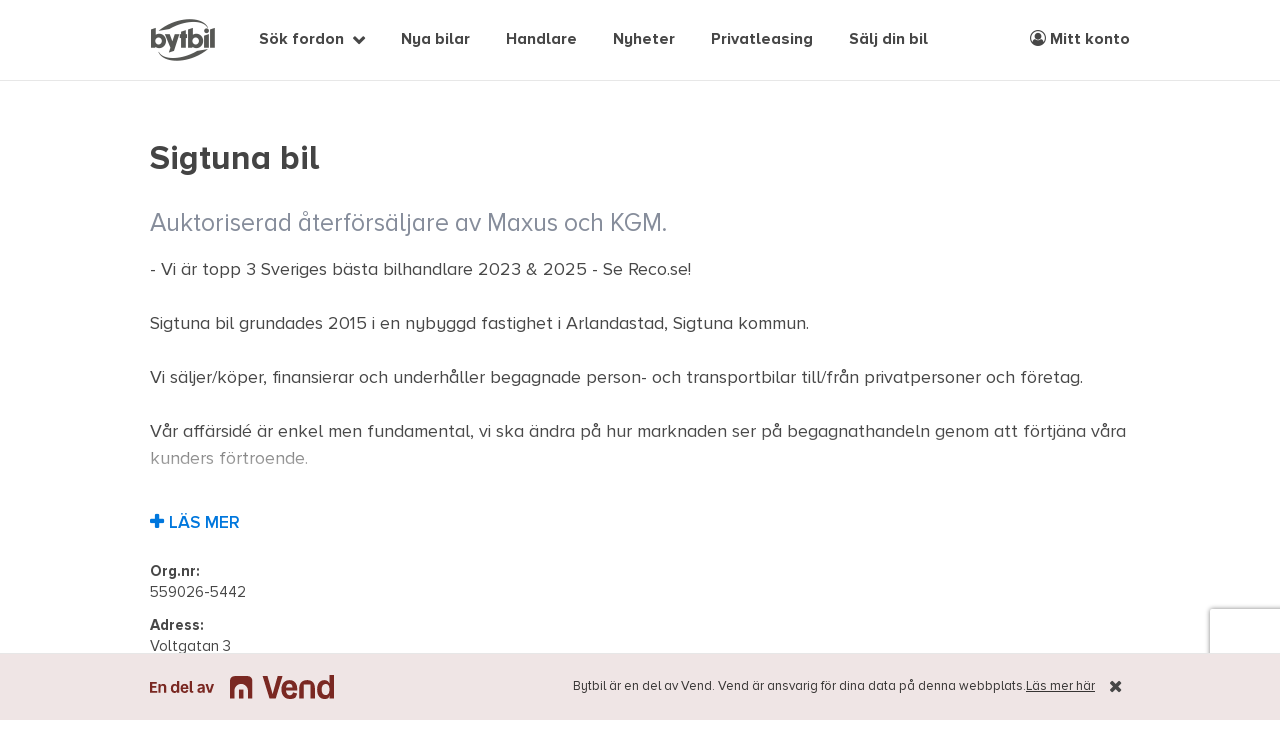

--- FILE ---
content_type: text/html; charset=utf-8
request_url: https://www.bytbil.com/handlare/sigtuna-bil-7926
body_size: 19610
content:
<!DOCTYPE html>
<html lang="sv">
<head>
    <title>Sigtuna bil - Handlarsida - Bytbil.com &#128663;</title>
    <script>window.Bytbil = {}</script>
    
    <meta name="description" content="S&#xF6;k bland tiotusentals bilar till salu! Alla bilm&#xE4;rken och alla modeller, b&#xE5;de nya och begagnade."/>


    <meta http-equiv="X-UA-Compatible" content="IE=edge">
    <meta charset="utf-8" />
    <meta name="viewport" content="width=device-width, maximum-scale=1, initial-scale=1.0, user-scalable=0" />

    <link rel="dns-prefetch" href="//bbcdn.io">
    <link rel="dns-prefetch" href="//pro.bbcdn.io">
    <link rel="dns-prefetch" href="//redaktoren.beta.bytbil.com">
    <link rel="dns-prefetch" href="//finance.beta.bytbil.com">
    <link rel="dns-prefetch" href="//www.googletagmanager.com">
    <link rel="dns-prefetch" href="//polyfill-fastly.net/">
    <link rel="dns-prefetch" href="//browser.sentry-cdn.com">
    <link rel="preload" href="/Content/fonts/proximaNovaA/ProximaNovaA-Regular.woff2" as="font" type="font/woff2" crossorigin>
    <link rel="preload" href="/Content/fonts/proximaNovaA/ProximaNovaA-Bold.woff2" as="font" type="font/woff2" crossorigin>
    <link rel="preload" href="/Content/fonts/proximaNovaA/ProximaNovaA-Regular.woff" as="font" type="font/woff" crossorigin>
    <link rel="preload" href="/Content/fonts/proximaNovaA/ProximaNovaA-Bold.woff" as="font" type="font/woff" crossorigin>
    <link rel="preload" href="/Content/fonts/fontAwesome/fontawesome-webfont.woff2?v=4.7.0" as="font" type="font/woff2" crossorigin>
    <link rel="preload" href="/Content/fonts/icomoon/icomoon.ttf?ryneov" as="font" type="font/ttf" crossorigin>

        <link rel="stylesheet" href="/bundles/css/site.0c0e2234db162859e876336d60a510b05b4e7491.min.css" />
    
    <!-- Article category styles -->
    <style>
    .article-category-bilnyheter { border-top-color: #fea24f !important; } .article-category-prov-konsument { border-top-color: #ff638f !important; } .article-category-bransch-teknik { border-top-color: #5bbcff !important; } .article-category-kronika { border-top-color: #24c5a1 !important; } .article-category-sponsrad-artikel { border-top-color: #fff41a !important; } .article-category-uncategorized { border-top-color: #868d9b !important; };
    </style>

<!-- Anti-flicker snippet (recommended)  -->
<style>.async-hide { opacity: 0 !important} </style>
<script>(function(a,s,y,n,c,h,i,d,e){s.className+=' '+y;h.start=1*new Date;
h.end=i=function(){s.className=s.className.replace(RegExp(' ?'+y),'')};
(a[n]=a[n]||[]).hide=h;setTimeout(function(){i();h.end=null},c);h.timeout=c;
})(window,document.documentElement,'async-hide','dataLayer',4000,
{'GTM-K38NTB':true});</script>

<!-- Global Variables -->
<script>
    var rootUrl = "/";
    var dataLayer = window.dataLayer || [];
    var isMobile = false;
</script>

    
    <script>pulse2opt = {"object":{"id":"7926","contentId":"7926","type":"Page","category":"Sök handlare \u003e Stockholms län \u003e Sigtuna bil"}}</script>
    <script>
        window.lazySizesConfig = window.lazySizesConfig || {};
        window.lazySizesConfig.loadMode = 1;
    </script>


    <link rel="apple-touch-icon" sizes="180x180" href="/Content/img/bytbil-icons/apple-touch-icon.png?v=xQoGeN5aq0">
    <link rel="icon" type="image/png" href="/favicon-32x32.png?v=xQoGeN5aq0" sizes="32x32">
    <link rel="icon" type="image/png" href="/favicon-16x16.png?v=xQoGeN5aq0" sizes="16x16">
    <link rel="manifest" href="/Content/img/bytbil-icons/manifest.json?v=xQoGeN5aq0">
    <link rel="mask-icon" href="/Content/img/bytbil-icons/safari-pinned-tab.svg?v=xQoGeN5aq0" color="#5bbad5">
    <link rel="shortcut icon" sizes="16x16 32x32 48x48 64x64" href="/favicon.ico?v=xQoGeN5aq0" />

    <script src="https://cdn.jsdelivr.net/npm/@tailwindcss/browser@4"></script>
    
    <meta name="apple-mobile-web-app-title" content="Bytbil.com">
    <meta name="theme-color" content="#ffffff">
    <!-- bytbil-bytbil-web-6685675957-4kmhp -->

    <!-- Print AdLoader head content -->
    <script async src='https://securepubads.g.doubleclick.net/tag/js/gpt.js'></script>
<script>
                window.googletag = window.googletag || {cmd: []};
            </script>
<script>
var adsReadyToLoad = false;
window.addEventListener('message', function(event) {
    if (typeof(event.data) === 'string' && event.data.includes('targetId')) {
        var parsedData = JSON.parse(event.data);
        var name = parsedData.name;
        var targetId = parsedData.targetId;
        if (name === 'hideAd') {
            hideAd(targetId);
        }
    }
}, false);
function hideAd(targetId) {
    document.getElementById(targetId).style.display = 'none';
}
(function awaitTCFAndPulse() {
                    console.log('Start wait TCF pulse')
                    if (typeof TcfObj === 'undefined' || typeof PulseTracker === 'undefined' || !PulseTracker.isPulseSdkReady()) {
                        setTimeout(awaitTCFAndPulse, 150);
                    } else {
                    console.log('RDY lats g0!')
                        TcfObj.consentToAllUpdated(loadAdProviderLoaders);
                        if (TcfObj.getConsentedToAll() !== null) {
                            loadAdProviderLoaders(TcfObj.getConsentedToAll());
                        }
                   }
                }())
async function loadAdProviderLoaders(hasAdvertisingConsent) { console.log('loadAdProviderLoaders')
if(adsReadyToLoad) { return; }
adsReadyToLoad = true;

                googletag.cmd.push(function() {
googletag.defineSlot(
'/23166775775/bytbil-mobility/wde/dealers/object/top_1',
[[980, 240], 'fluid'],'se-bytbil-wde-visahandlareverkstad_panoramatop')
.setTargeting('adformat', ['toppanorama_wde'])
.setTargeting('adsize', ['980x240','fluid'])
.addService(googletag.pubads());
googletag.defineSlot(
'/23166775775/bytbil-mobility/wde/dealers/object/middle_1',
[[980, 240], 'fluid'],'se-bytbil-wde-visahandlareverkstad_panorama1')
.setTargeting('adformat', ['panorama_1_wde'])
.setTargeting('adsize', ['980x240','fluid'])
.addService(googletag.pubads());
googletag.defineSlot(
'/23166775775/bytbil-mobility/wde/dealers/object/middle_2',
[[980, 240], 'fluid'],'se-bytbil-wde-visahandlareverkstad_panorama2')
.setTargeting('adformat', ['panorama_2_wde'])
.setTargeting('adsize', ['980x240','fluid'])
.addService(googletag.pubads());
googletag.defineSlot(
'/23166775775/bytbil-mobility/wde/dealers/object/middle_3',
[[980, 240], 'fluid'],'se-bytbil-wde-visahandlareverkstad_panorama3')
.setTargeting('adformat', ['panorama_3_wde'])
.setTargeting('adsize', ['980x240','fluid'])
.addService(googletag.pubads());
googletag.pubads().setTargeting('cmp_advertising', hasAdvertisingConsent ? '1' : '0')
.setTargeting('country_code', 'se')
.setTargeting('publisher', 'bytbil')
.setTargeting('appmode', 'notinapp')
.setTargeting('supply_type', 'web-desktop')
.setTargeting('bytbil_section', 'sok')
.setTargeting('page', 'section')
;
googletag.pubads().collapseEmptyDivs(true);
googletag.pubads().enableSingleRequest();
googletag.pubads().enableLazyLoad({
  fetchMarginPercent: 30,
  renderMarginPercent: 10,
  mobileScaling: 1.0
});
googletag.enableServices();
googletag.display('se-bytbil-wde-visahandlareverkstad_panoramatop');
});
};
</script>


</head>
<body class="dealer-page">
    

<!-- Google Tag Manager -->
<noscript><iframe src="//www.googletagmanager.com/ns.html?id=GTM-K38NTB" height="0" width="0" style="display:none;visibility:hidden"></iframe></noscript>
<script>
    (function (w, d, s, l, i) {
        w[l] = w[l] || []; w[l].push({
            'gtm.start':
            new Date().getTime(), event: 'gtm.js'
        }); var f = d.getElementsByTagName(s)
        [0],
        j = d.createElement(s), dl = l != 'dataLayer' ? '&l=' + l : '';
        j.async = true;
        j.src = '//www.googletagmanager.com/gtm.js?id='+i+dl;
        f.parentNode.insertBefore(j, f);
    })(window, document, 'script', 'dataLayer', 'GTM-K38NTB');</script>
<!-- End Google Tag Manager -->

<!-- Hotjar -->
<script>
    (function(h,o,t,j,a,r){
        h.hj=h.hj||function(){(h.hj.q=h.hj.q||[]).push(arguments)};
        h._hjSettings={hjid:1809422,hjsv:6};
        a=o.getElementsByTagName('head')[0];
        r=o.createElement('script');r.async=1;
        r.src=t+h._hjSettings.hjid+j+h._hjSettings.hjsv;
        a.appendChild(r);
    })(window,document,'https://static.hotjar.com/c/hotjar-','.js?sv=');
</script>
<!-- End Hotjar -->

    

<div class="schibsted-info schibsted-info-sticky">
    <div class="schibsted-info-inner uk-container uk-container-center">
        <div class="vend-info uk-width-1-1">
            <div class="vend-logo">
                <img src="/Content/img/vend_logo.svg" />
            </div>
            <div class="vend-text">
                <p>
                    <span class="uk-visible-large">Bytbil är en del av Vend. </span>
                    Vend är ansvarig för dina data på denna webbplats.
                </p>
                <a href="https://vend.com/privacy/se-policy" rel="noopener noreferrer" target="_blank"> Läs mer
                    här</a>
            </div>
        </div>
            <button class="schibsted-info-close"><i class="fa fa-times"></i></button>

    </div>
</div>
    <header id="header">
        <div class="uk-container uk-container-center uk-position-relative">
            <div id="header-content">
                <div class="brand-alpha-container pl-5 md:pl-0">
                    <a href="/" target="_self" id="brand-alpha" title="Till startsidan" data-uk-tooltip="{offset:8,pos:'bottom'}" role="text" aria-label="Bytbil"></a>
                </div>

                <!-- Mobile navigation icons -->
                <button data-uk-offcanvas="{target:'#mega-menu'}" class="nav-burger uk-hidden-large">
                    <span>Visa meny</span>
                </button>
                    <ul id="quick-select-mobile" class="uk-navbar-nav uk-hidden-large uk-float-right">
                        <li>
                            <a href="/bil"><i class="fa fa-search"></i></a>
                        </li>
                        <li>
                            <a href="#" class="login-link">
                                <i class="fa fa-user-circle-o" role="img" aria-label="Meny logga in"></i>
                            </a>
                        </li>
                    </ul>

                <!-- Top navigation -->
                <nav id="quick-select" class="uk-navbar uk-visible-large">
                        <ul class="uk-navbar-nav" style="margin-left: 100px;">
                                    <li class="uk-parent " data-uk-dropdown="{mode:'click'}">
                                        <a href="#" onclick="return false;" target="_self">S&#xF6;k fordon</a>
                                        <div class="uk-dropdown uk-dropdown-navbar uk-dropdown-bottom">
                                            <ul class="uk-nav uk-nav-navbar">
                                                    <li class="nav-icon car">
                                                        <a href="/bil">Personbil</a>
                                                    </li>
                                                    <li class="nav-icon transport">
                                                        <a href="/transportbil">Transportbil</a>
                                                    </li>
                                                    <li class="nav-icon mc">
                                                        <a href="/mc">Motorcykel</a>
                                                    </li>
                                                    <li class="nav-icon moped">
                                                        <a href="/moped">Moped</a>
                                                    </li>
                                                    <li class="nav-icon snowmobile">
                                                        <a href="/snoskoter">Sn&#xF6;skoter</a>
                                                    </li>
                                                    <li class="nav-icon atv">
                                                        <a href="/fyrhjuling">ATV/Fyrhjuling</a>
                                                    </li>
                                                    <li class="nav-icon camper">
                                                        <a href="/husbil">Husbil</a>
                                                    </li>
                                                    <li class="nav-icon caravan">
                                                        <a href="/husvagn">Husvagn</a>
                                                    </li>
                                                    <li class="nav-icon trailer">
                                                        <a href="/slap">Sl&#xE4;p</a>
                                                    </li>
                                            </ul>
                                        </div>
                                    </li>
                                    <li class="">
                                        <a href="https://nybil.bytbil.com?utm_source=Bytbil&amp;utm_medium=Menu&amp;utm_campaign=v1">Nya bilar</a>
                                    </li>
                                    <li class="">
                                        <a href="/handlare">Handlare</a>
                                    </li>
                                    <li class="">
                                        <a href="/nyheter">Nyheter</a>
                                    </li>
                                    <li class="">
                                        <a href="/privatleasing">Privatleasing</a>
                                    </li>
                                    <li class="">
                                        <a href="/innehall/salj-din-bil-hos-wheelaway">S&#xE4;lj din bil</a>
                                    </li>
                        </ul>
                        <ul class="uk-navbar-nav uk-float-right">
                            <li>
                                <a class="login-link" href="#">
                                    <i class="fa fa-user-circle-o" role="img" aria-label="Meny mitt konto"></i> Mitt konto
                                </a>
                            </li>
                        </ul>
                </nav>

            </div>
        </div>
    </header> <!-- // #header -->

    


    <div id="main">
        


<article id="dealer-info">
    <div class="background-white">

        <!-- Contact form and finance -->
        <div class="dealer-info-section uk-container uk-container-center" id="contactDealer">
                <div class="uk-margin-top">
                    
                </div>
                <h1 class="dealer-subtitle uk-display-inline-block uk-margin-right">Sigtuna bil</h1>

                    <p class="dealer-ingress">
                        Auktoriserad återförsäljare av Maxus och  KGM.
                    </p>


                    <p class="dealer-message foldable uk-margin-bottom">
                        <span class="foldable-content foldable-content-preview foldable-content-fade">
                            <span class="foldable-content-inner">- Vi är topp 3 Sveriges bästa bilhandlare 2023 & 2025 - Se Reco.se!<br /> <br />Sigtuna bil grundades 2015 i en nybyggd fastighet i Arlandastad, Sigtuna kommun.<br /><br />Vi säljer/köper, finansierar och underhåller begagnade person- och transportbilar till/från privatpersoner och företag.<br /><br />Vår affärsidé är enkel men fundamental, vi ska ändra på hur marknaden ser på begagnathandeln genom att förtjäna våra kunders förtroende.<br /><br />Det försöker vi göra genom att arbeta med våra ledord <br />      - Relationer <br />      - Personlighet <br />      - Kvalitet<br />________________________________________________<br /><br />KONTAKTA OSS<br /><br />Vi har telefontid fram till 21:00 alla dagar.<br /><br />Vi finns på Voltgatan 3,  Arlandastad i Sigtuna kommun.<br /><br />Måndag - fredag  10:00 - 18:00 <br />Lördag                     10:00 - 16:00<br />Söndag                    11:00-15:00<br /><br />Chatt<br />Måndag - Söndag   Dygnet runt.<br /><br />Övrig tider efter överenskommelse.<br />____________________________________________________________<br /><br />VI SOM ARBETAR PÅ SIGTUNA BIL <br /><br /><br /><br />Simon Kalayci- Försäljningschef<br />Simon@sigtunabil.se<br />+46859252100<br /><br />Pelle Lundberg - Bilrådgivare<br />pelle@sigtunabil.se<br />+4659252100<br /><br />Pierre Karademir - Bilrådgivare - Inköp<br />pierre@sigtunabil.se<br />+46859252100<br /><br />Ludwig Askervall  - Affärsutveckling<br />ludwig@sigtunabil.se<br />+46859252100<br /><br />Katarina Lindfors - Ekonomi<br />Ekonomi@sigtunabil.se<br /><br />##VÄNLIGEN KONTROLLERA ER SKRÄPPOST ELLER RING OSS VID UTEBLIVET SVAR##</span>
                        </span>
                        <a href="#" class="foldable-toggle uk-text-uppercase" data-closed-label="Läs mer" data-open-label="Stäng"></a>
                    </p>

                <div class="uk-flex uk-flex-column uk-margin-top uk-margin-bottom line-height-1-5">
                        <div class="uk-width-1-2 uk-width-large-1-4 line-height-1-4 uk-margin-medium-bottom" style="font-size: 15px;">
                            <strong>Org.nr:</strong><br/>
                             559026-5442
                        </div>
                    <div class="uk-width-1-2 uk-width-large-1-4 line-height-1-4" style="font-size: 15px;">
                            <strong>Adress:</strong><br/>
Voltgatan 3<br />195 60Arlandastad                    </div>
                </div>

                <form name="contactDealerForm" data-form-source="dealerPage" class="uk-form">
                    <div class="uk-text-center">
                        <p id="contactFormMessage">
                        </p>
                    </div>

                    <div class="uk-grid contact-section" data-uk-grid-margin>
                        <div class="uk-width-1-1 uk-width-medium-1-3 uk-margin-bottom">
                            
<a class="uk-width-1-1 btn btn-dark-border" href="http://www.hitta.se/kartan/partner?back=https://www.bytbil.com/handlare/sigtuna-bil-7926&amp;backtext=Tillbaka%20till%20bytbil.com&amp;themecolor=%23358cd4&amp;boxurl=https://www.bytbil.com/handlare/miniview/sigtuna-bil-7926&amp;stsearch=Voltgatan%203%20ARLANDASTAD&amp;stpopup=Sigtuna%20bil" target="_blank" rel="noopener noreferrer"><i class="fa fa-map-marker text-red"></i> Visa på karta <i class="fa fa-external-link uk-margin-small-left"></i></a>


                                <a class="uk-width-1-1 btn btn-dark-border" href="http://www.sigtunabil.se" rel="noopener noreferrer" target="_blank">Besök handlarens webbplats <i class="fa fa-external-link uk-margin-small-left"></i></a>

                                <a class="uk-width-1-1 btn btn-blue uk-visible-small phone-number" href="tel:0859252100"><i class="fa fa-phone"></i> Ring</a>
                                <a class="uk-width-1-1 btn btn-blue uk-hidden-small phone-number-toggle phone-number" href="tel:0859252100"><i class="fa fa-phone fa-fw"></i><span class="phone-hidden">Ring</span><span class="phone-visible" style="display: none;">0859252100</span></a>
                        </div>
                        <div id="contactSection" class="uk-width-1-1 uk-width-medium-2-3 formFields">
                            <h4 class="uk-visible-small uk-text-center"><strong>Kontakta oss</strong></h4>
                            

<input id="Location" name="Location" type="hidden" value="Sigtuna bil" />
<input id="Address" name="Address" type="hidden" value="Voltgatan 3, 19560, ARLANDASTAD" />
<input id="DealerId" name="DealerId" type="hidden" value="7926" />
<input name="__RequestVerificationToken" type="hidden" value="CfDJ8EUwoxgSsGlIi7Q4vnXdnyzKwEC8b3TDG___AzWwQR8TRKAN9OycG43fLat6jXLdZyMU-fh6mxZUfYogyE_36t81QhtYA68UUsT2s1iC2ROFu4Sl6u4WfeMKueTZEIphP31pKC2q0o1GIjpE6huDjYU" />

<input type="hidden" name="Recaptcha" />

<div class="uk-grid">
    <div class="uk-width-1-1 uk-width-medium-1-2 uk-margin-bottom margin-remove-small">
        <input id="Name" maxlength="50" name="Name" onblur="window.invalidCheck(this, &#x27;name&#x27;)" oninvalid="window.invalidCheck(this, &#x27;name&#x27;)" onkeydown="window.invalidCheck(this, &#x27;name&#x27;)" placeholder="Namn" required="True" type="text" value="" />
        <input id="From" maxlength="60" name="From" onblur="window.invalidCheck(this, &#x27;email&#x27;)" oninvalid="window.invalidCheck(this, &#x27;email&#x27;)" onkeydown="window.invalidCheck(this, &#x27;email&#x27;)" placeholder="E-post" required="True" type="email" value="" />
        <input id="PhoneNumber" maxlength="30" name="PhoneNumber" onblur="window.invalidCheck(this, &#x27;tel&#x27;)" oninvalid="window.invalidCheck(this, &#x27;tel&#x27;)" onkeydown="window.invalidCheck(this, &#x27;tel&#x27;)" placeholder="Telefonnr" required="True" type="tel" value="" />
    </div>
    <div class="uk-width-1-1 uk-width-medium-1-2 uk-margin-bottom margin-remove-small">
        <textarea id="Body" maxlength="2000" name="Body" onblur="window.invalidCheck(this, &#x27;message&#x27;)" oninvalid="window.invalidCheck(this, &#x27;message&#x27;)" onkeydown="window.invalidCheck(this, &#x27;message&#x27;)" placeholder="Meddelande" required="True">
</textarea>

        <button type="submit" class="btn btn-green">
            <i class="fa fa-envelope-o fa-fw"></i> Skicka!
        </button>&nbsp;&nbsp;

        <span id="SendCopyBox" for="SendCopy"><input id="SendCopy" name="SendCopy" type="checkbox" value="true" /> Skicka en kopia till mig</span>
    </div>
</div>

                        </div>

                        <div class="uk-margin-large-bottom line-height-1-5 uk-width-1-1">
                            <img src="/Content/img/gdpr_badge.png" alt="GDPR badge" class="uk-float-left uk-margin-medium-right" style="height: 42px;" />
                            <span class="uk-display-inline-block uk-margin-medium-top uk-margin-medium-bottom margin-remove-small" style="width: 85%;">
                                Företaget som du kontaktar blir personuppgiftsansvarig för uppgifterna i meddelandet.
                                <a href="/home/datapolicy" rel="noopener noreferrer" target="_blank">Läs mer här</a>.
                            </span>
                        </div>
                    </div>
                <input name="SendCopy" type="hidden" value="false" /><input name="SendCopy" type="hidden" value="false" /></form>
        </div>

    </div>

    <div class="uk-container uk-container-center panorama">
    
                <div id="se-bytbil-wde-visahandlareverkstad_panoramatop" class="ad-space" style="width:980px; min-height: 1px; max-height:240px;" data-offset="100"></div>
    </div>

    <div class="uk-container-center uk-margin-top">
        <h3 class="font-weight-700 uk-text-center padding-top-lg">Fordon från Sigtuna bil</h3>

        <!-- search list -->
        
<article id="search-result">
    <div class="uk-container uk-container-center">
            <!-- Search result lists display list or thumbs -->
            
<div class="result-header">
    <div class="uk-grid">
        <div class="uk-width-1-1">
            <div class="result-count-label">
                <span class="uk-hidden-small">Sökresultat: </span>
                <span class="number"><strong>98</strong> fordon</span>
                <span class="uk-hidden-small"> (Visar 1 - 24)</span>
            </div>
        </div>
    </div>
</div>

            <ul class="result-list uk-padding-remove">
                    <li class="result-list-item uk-panel uk-panel-box border-lightgray background-white">
                        

<div class="uk-grid js-link uk-flex-row-reverse" data-model-id="18878609">
    <!-- ListView -->
    <div class="uk-width-1-1 hidden-medium-and-above">
        <h3 class="uk-text-truncate car-list-header">
            <a class="js-link-target" href="/stockholms-lan/personbil-multivan-ehybrid-top-varmare-panorama-moms-7926-18878609">Volkswagen Multivan eHybrid Top V&#xE4;rmare Panorama MOMS</a>
        </h3>
    </div>
    <p class="published-date hidden-medium-and-above">
        1 timme
    </p>
    <div class="description uk-width-2-3 uk-width-medium-3-4 uk-width-xlarge-4-5">
        <div class="uk-grid">
            <div class="uk-width-medium-3-4">
                <h3 class="uk-text-truncate car-list-header hidden-small-and-below">
                    <a href="/stockholms-lan/personbil-multivan-ehybrid-top-varmare-panorama-moms-7926-18878609">Volkswagen Multivan eHybrid Top V&#xE4;rmare Panorama MOMS</a>
                </h3>
                <p class="uk-text-truncate">
                    2023
                        <span class="vertical-divider">|</span>
4&#xA0;550 mil                        <span class="vertical-divider">|</span>
ARLANDASTAD                </p>
                <p class="uk-display-inline-block carfax-report-link hidden-medium-and-above">
                </p>
            </div>
            <div class="uk-width-medium-1-4 uk-text-right">
                <p class="hidden-small-and-below">
                    1 timme
                </p>
            </div>
        </div>
        <div class="uk-grid uk-position-bottom">
                <div class="uk-width-1-1 uk-width-medium-2-4">
                    
    <span class="price-container">
            <span class="car-price-details">
                <span class="car-price-main">
                    539&#xA0;900 kr

                </span>
                    <span class="vat-container">
                        <span class="price vat">431&#xA0;920 kr</span> <span class="price vat vat-text">exkl. moms</span>
                    </span>
            </span>
    </span>

                </div>
            <div class="uk-width-1-1 uk-width-medium-2-4">
                <div class="uk-position-bottom uk-grid"> 
                    <p class="uk-width-1-1 uk-display-block uk-text-right uk-margin-bottom-remove hidden-small-and-below">
                            <a target="_blank" rel="noopener noreferrer" href="https://api.bytbil.com/carfax-proxy/v1/eyJ0eXAiOiJKV1QiLCJhbGciOiJIUzI1NiJ9.eyJ2aW5yZWciOiJIUkI5NEgifQ.A8Rsp3CFskVLe6zzOFdZBYJQAdnw41K0ZQL2Y1hdUnM#utm_medium=website&amp;utm_source=bytbil.com&amp;utm_content=textlink-listing"><span class="carfax-label">Fordonets historik (5) <i class="fa fa-external-link"></i></span></a>
                    </p>
                </div>
            </div>
        </div>
    </div>
    <div class="car-image-wrapper uk-width-1-3 uk-width-medium-1-4 uk-width-xlarge-1-5">
        <div class="car-image has-image" style="background-image: url(https://pro.bbcdn.io/22/22b2748a-c1fb-06e1-4b88-0000f408118f?rule=legacy-main)">
            <span role="img" aria-label="Volkswagen Multivan eHybrid Top V&#xE4;rmare Panorama MOMS"></span>
            <div class="save-favorite-container hidden-small-and-below">
                <a href="#" class="save-favorite-toggle " data-account-required data-uk-modal data-ad-id="18878609" role="button" data-uk-tooltip aria-label="Spara annonsen" title="Spara annonsen"></a>
            </div>
        </div>
    </div>
</div>

                    </li>
                    <li class="result-list-item uk-panel uk-panel-box border-lightgray background-white">
                        

<div class="uk-grid js-link uk-flex-row-reverse" data-model-id="18878594">
    <!-- ListView -->
    <div class="uk-width-1-1 hidden-medium-and-above">
        <h3 class="uk-text-truncate car-list-header">
            <a class="js-link-target" href="/stockholms-lan/personbil-multivan-lang-ehybrid-top-varmare-pano-moms-7926-18878594">Volkswagen Multivan L&#xE5;ng eHybrid Top V&#xE4;rmare Pano MOMS</a>
        </h3>
    </div>
    <p class="published-date hidden-medium-and-above">
        1 timme
    </p>
    <div class="description uk-width-2-3 uk-width-medium-3-4 uk-width-xlarge-4-5">
        <div class="uk-grid">
            <div class="uk-width-medium-3-4">
                <h3 class="uk-text-truncate car-list-header hidden-small-and-below">
                    <a href="/stockholms-lan/personbil-multivan-lang-ehybrid-top-varmare-pano-moms-7926-18878594">Volkswagen Multivan L&#xE5;ng eHybrid Top V&#xE4;rmare Pano MOMS</a>
                </h3>
                <p class="uk-text-truncate">
                    2023
                        <span class="vertical-divider">|</span>
4&#xA0;700 mil                        <span class="vertical-divider">|</span>
ARLANDASTAD                </p>
                <p class="uk-display-inline-block carfax-report-link hidden-medium-and-above">
                </p>
            </div>
            <div class="uk-width-medium-1-4 uk-text-right">
                <p class="hidden-small-and-below">
                    1 timme
                </p>
            </div>
        </div>
        <div class="uk-grid uk-position-bottom">
                <div class="uk-width-1-1 uk-width-medium-2-4">
                    
    <span class="price-container">
            <span class="car-price-details">
                <span class="car-price-main">
                    569&#xA0;900 kr

                </span>
                    <span class="vat-container">
                        <span class="price vat">455&#xA0;920 kr</span> <span class="price vat vat-text">exkl. moms</span>
                    </span>
            </span>
    </span>

                </div>
            <div class="uk-width-1-1 uk-width-medium-2-4">
                <div class="uk-position-bottom uk-grid"> 
                    <p class="uk-width-1-1 uk-display-block uk-text-right uk-margin-bottom-remove hidden-small-and-below">
                            <a target="_blank" rel="noopener noreferrer" href="https://api.bytbil.com/carfax-proxy/v1/eyJ0eXAiOiJKV1QiLCJhbGciOiJIUzI1NiJ9.eyJ2aW5yZWciOiJKQUs5MkIifQ.MiBcgZMyMFj5JfEbtGoJb9w5cw3md2LB4uy684nckqo#utm_medium=website&amp;utm_source=bytbil.com&amp;utm_content=textlink-listing"><span class="carfax-label">Fordonets historik (5) <i class="fa fa-external-link"></i></span></a>
                    </p>
                </div>
            </div>
        </div>
    </div>
    <div class="car-image-wrapper uk-width-1-3 uk-width-medium-1-4 uk-width-xlarge-1-5">
        <div class="car-image has-image" style="background-image: url(https://pro.bbcdn.io/68/68bc0574-d4d9-3ae0-7c7b-000071677ba6?rule=legacy-main)">
            <span role="img" aria-label="Volkswagen Multivan L&#xE5;ng eHybrid Top V&#xE4;rmare Pano MOMS"></span>
            <div class="save-favorite-container hidden-small-and-below">
                <a href="#" class="save-favorite-toggle " data-account-required data-uk-modal data-ad-id="18878594" role="button" data-uk-tooltip aria-label="Spara annonsen" title="Spara annonsen"></a>
            </div>
        </div>
    </div>
</div>

                    </li>
                    <li class="result-list-item uk-panel uk-panel-box border-lightgray background-white">
                        

<div class="uk-grid js-link uk-flex-row-reverse" data-model-id="18876592">
    <!-- ListView -->
    <div class="uk-width-1-1 hidden-medium-and-above">
        <h3 class="uk-text-truncate car-list-header">
            <a class="js-link-target" href="/stockholms-lan/personbil-xc90-7-saten-b5-awd-inscription-luft-drag-ventilerade-pa-7926-18876592">Volvo XC90 7 S&#xE4;ten B5 AWD Inscription / Luft / Drag / Ventilerade / Pano</a>
        </h3>
    </div>
    <p class="published-date hidden-medium-and-above">
        Ig&#xE5;r
    </p>
    <div class="description uk-width-2-3 uk-width-medium-3-4 uk-width-xlarge-4-5">
        <div class="uk-grid">
            <div class="uk-width-medium-3-4">
                <h3 class="uk-text-truncate car-list-header hidden-small-and-below">
                    <a href="/stockholms-lan/personbil-xc90-7-saten-b5-awd-inscription-luft-drag-ventilerade-pa-7926-18876592">Volvo XC90 7 S&#xE4;ten B5 AWD Inscription / Luft / Drag / Ventilerade / Pano</a>
                </h3>
                <p class="uk-text-truncate">
                    2020
                        <span class="vertical-divider">|</span>
6&#xA0;594 mil                        <span class="vertical-divider">|</span>
ARLANDASTAD                </p>
                <p class="uk-display-inline-block carfax-report-link hidden-medium-and-above">
                </p>
            </div>
            <div class="uk-width-medium-1-4 uk-text-right">
                <p class="hidden-small-and-below">
                    Ig&#xE5;r
                </p>
            </div>
        </div>
        <div class="uk-grid uk-position-bottom">
                <div class="uk-width-1-1 uk-width-medium-2-4">
                    
    <span class="price-container">
            <span class="car-price-details">
                <span class="car-price-main">
                    579&#xA0;900 kr

                </span>
            </span>
    </span>

                </div>
            <div class="uk-width-1-1 uk-width-medium-2-4">
                <div class="uk-position-bottom uk-grid"> 
                    <p class="uk-width-1-1 uk-display-block uk-text-right uk-margin-bottom-remove hidden-small-and-below">
                    </p>
                </div>
            </div>
        </div>
    </div>
    <div class="car-image-wrapper uk-width-1-3 uk-width-medium-1-4 uk-width-xlarge-1-5">
        <div class="car-image has-image" style="background-image: url(https://pro.bbcdn.io/54/54742afa-ff84-c452-6370-0000deedd712?rule=legacy-main)">
            <span role="img" aria-label="Volvo XC90 7 S&#xE4;ten B5 AWD Inscription / Luft / Drag / Ventilerade / Pano"></span>
            <div class="save-favorite-container hidden-small-and-below">
                <a href="#" class="save-favorite-toggle " data-account-required data-uk-modal data-ad-id="18876592" role="button" data-uk-tooltip aria-label="Spara annonsen" title="Spara annonsen"></a>
            </div>
        </div>
    </div>
</div>

                    </li>
                    <li class="result-list-item uk-panel uk-panel-box border-lightgray background-white">
                        

<div class="uk-grid js-link uk-flex-row-reverse" data-model-id="18876980">
    <!-- ListView -->
    <div class="uk-width-1-1 hidden-medium-and-above">
        <h3 class="uk-text-truncate car-list-header">
            <a class="js-link-target" href="/stockholms-lan/personbil-500-1-2-8v-lounge-panorama-7926-18876980">Fiat 500 1.2 8V Lounge / Panorama </a>
        </h3>
    </div>
    <p class="published-date hidden-medium-and-above">
        Ig&#xE5;r
    </p>
    <div class="description uk-width-2-3 uk-width-medium-3-4 uk-width-xlarge-4-5">
        <div class="uk-grid">
            <div class="uk-width-medium-3-4">
                <h3 class="uk-text-truncate car-list-header hidden-small-and-below">
                    <a href="/stockholms-lan/personbil-500-1-2-8v-lounge-panorama-7926-18876980">Fiat 500 1.2 8V Lounge / Panorama </a>
                </h3>
                <p class="uk-text-truncate">
                    2016
                        <span class="vertical-divider">|</span>
10&#xA0;876 mil                        <span class="vertical-divider">|</span>
ARLANDASTAD                </p>
                <p class="uk-display-inline-block carfax-report-link hidden-medium-and-above">
                </p>
            </div>
            <div class="uk-width-medium-1-4 uk-text-right">
                <p class="hidden-small-and-below">
                    Ig&#xE5;r
                </p>
            </div>
        </div>
        <div class="uk-grid uk-position-bottom">
                <div class="uk-width-1-1 uk-width-medium-2-4">
                    
    <span class="price-container">
            <span class="car-price-details">
                <span class="car-price-main">
                    79&#xA0;900 kr

                </span>
            </span>
    </span>

                </div>
            <div class="uk-width-1-1 uk-width-medium-2-4">
                <div class="uk-position-bottom uk-grid"> 
                    <p class="uk-width-1-1 uk-display-block uk-text-right uk-margin-bottom-remove hidden-small-and-below">
                            <a target="_blank" rel="noopener noreferrer" href="https://api.bytbil.com/carfax-proxy/v1/eyJ0eXAiOiJKV1QiLCJhbGciOiJIUzI1NiJ9.eyJ2aW5yZWciOiJPTVA3NTYifQ.h5I79SCJDC9f_EUskDUw4XM3vypU3IlIVgjg9GwY0VI#utm_medium=website&amp;utm_source=bytbil.com&amp;utm_content=textlink-listing"><span class="carfax-label">Fordonets historik (20) <i class="fa fa-external-link"></i></span></a>
                    </p>
                </div>
            </div>
        </div>
    </div>
    <div class="car-image-wrapper uk-width-1-3 uk-width-medium-1-4 uk-width-xlarge-1-5">
        <div class="car-image has-image" style="background-image: url(https://pro.bbcdn.io/ec/ec4c05ac-436b-7988-68c0-000074dc40e6?rule=legacy-main)">
            <span role="img" aria-label="Fiat 500 1.2 8V Lounge / Panorama "></span>
            <div class="save-favorite-container hidden-small-and-below">
                <a href="#" class="save-favorite-toggle " data-account-required data-uk-modal data-ad-id="18876980" role="button" data-uk-tooltip aria-label="Spara annonsen" title="Spara annonsen"></a>
            </div>
        </div>
    </div>
</div>

                    </li>
                    <li class="result-list-item uk-panel uk-panel-box border-lightgray background-white">
                        

<div class="uk-grid js-link uk-flex-row-reverse" data-model-id="18876497">
    <!-- ListView -->
    <div class="uk-width-1-1 hidden-medium-and-above">
        <h3 class="uk-text-truncate car-list-header">
            <a class="js-link-target" href="/stockholms-lan/personbil-xc60-t8-twen-awd-inscription-ventilerade-pano-luft-drag-7926-18876497">Volvo XC60 T8 TwEn AWD Inscription / Ventilerade / Pano / Luft / Drag</a>
        </h3>
    </div>
    <p class="published-date hidden-medium-and-above">
        Ig&#xE5;r
    </p>
    <div class="description uk-width-2-3 uk-width-medium-3-4 uk-width-xlarge-4-5">
        <div class="uk-grid">
            <div class="uk-width-medium-3-4">
                <h3 class="uk-text-truncate car-list-header hidden-small-and-below">
                    <a href="/stockholms-lan/personbil-xc60-t8-twen-awd-inscription-ventilerade-pano-luft-drag-7926-18876497">Volvo XC60 T8 TwEn AWD Inscription / Ventilerade / Pano / Luft / Drag</a>
                </h3>
                <p class="uk-text-truncate">
                    2018
                        <span class="vertical-divider">|</span>
13&#xA0;033 mil                        <span class="vertical-divider">|</span>
ARLANDASTAD                </p>
                <p class="uk-display-inline-block carfax-report-link hidden-medium-and-above">
                </p>
            </div>
            <div class="uk-width-medium-1-4 uk-text-right">
                <p class="hidden-small-and-below">
                    Ig&#xE5;r
                </p>
            </div>
        </div>
        <div class="uk-grid uk-position-bottom">
                <div class="uk-width-1-1 uk-width-medium-2-4">
                    
    <span class="price-container">
            <span class="car-price-details">
                <span class="car-price-main">
                    329&#xA0;900 kr

                </span>
            </span>
    </span>

                </div>
            <div class="uk-width-1-1 uk-width-medium-2-4">
                <div class="uk-position-bottom uk-grid"> 
                    <p class="uk-width-1-1 uk-display-block uk-text-right uk-margin-bottom-remove hidden-small-and-below">
                            <a target="_blank" rel="noopener noreferrer" href="https://api.bytbil.com/carfax-proxy/v1/eyJ0eXAiOiJKV1QiLCJhbGciOiJIUzI1NiJ9.eyJ2aW5yZWciOiJPVU4wOTYifQ.8w3tNx01K0MSBTd4dS-JWZHWM9BnZdS4RE8FL7YuDbA#utm_medium=website&amp;utm_source=bytbil.com&amp;utm_content=textlink-listing"><span class="carfax-label">Fordonets historik (13) <i class="fa fa-external-link"></i></span></a>
                    </p>
                </div>
            </div>
        </div>
    </div>
    <div class="car-image-wrapper uk-width-1-3 uk-width-medium-1-4 uk-width-xlarge-1-5">
        <div class="car-image has-image" style="background-image: url(https://pro.bbcdn.io/95/955b804c-9000-b27c-ff72-0000b4de8613?rule=legacy-main)">
            <span role="img" aria-label="Volvo XC60 T8 TwEn AWD Inscription / Ventilerade / Pano / Luft / Drag"></span>
            <div class="save-favorite-container hidden-small-and-below">
                <a href="#" class="save-favorite-toggle " data-account-required data-uk-modal data-ad-id="18876497" role="button" data-uk-tooltip aria-label="Spara annonsen" title="Spara annonsen"></a>
            </div>
        </div>
    </div>
</div>

                    </li>
                    <li class="result-list-item uk-panel uk-panel-box border-lightgray background-white">
                        

<div class="uk-grid js-link uk-flex-row-reverse" data-model-id="18875030">
    <!-- ListView -->
    <div class="uk-width-1-1 hidden-medium-and-above">
        <h3 class="uk-text-truncate car-list-header">
            <a class="js-link-target" href="/stockholms-lan/personbil-a-250-e-8g-dct-widescreen-lader-360-navigation-7926-18875030">Mercedes-Benz A 250 e 8G-DCT Widescreen / L&#xE4;der / 360 / Navigation</a>
        </h3>
    </div>
    <p class="published-date hidden-medium-and-above">
        Ig&#xE5;r
    </p>
    <div class="description uk-width-2-3 uk-width-medium-3-4 uk-width-xlarge-4-5">
        <div class="uk-grid">
            <div class="uk-width-medium-3-4">
                <h3 class="uk-text-truncate car-list-header hidden-small-and-below">
                    <a href="/stockholms-lan/personbil-a-250-e-8g-dct-widescreen-lader-360-navigation-7926-18875030">Mercedes-Benz A 250 e 8G-DCT Widescreen / L&#xE4;der / 360 / Navigation</a>
                </h3>
                <p class="uk-text-truncate">
                    2021
                        <span class="vertical-divider">|</span>
4&#xA0;279 mil                        <span class="vertical-divider">|</span>
ARLANDASTAD                </p>
                <p class="uk-display-inline-block carfax-report-link hidden-medium-and-above">
                </p>
            </div>
            <div class="uk-width-medium-1-4 uk-text-right">
                <p class="hidden-small-and-below">
                    Ig&#xE5;r
                </p>
            </div>
        </div>
        <div class="uk-grid uk-position-bottom">
                <div class="uk-width-1-1 uk-width-medium-2-4">
                    
    <span class="price-container">
            <span class="car-price-details">
                <span class="car-price-main">
                    279&#xA0;900 kr

                </span>
            </span>
    </span>

                </div>
            <div class="uk-width-1-1 uk-width-medium-2-4">
                <div class="uk-position-bottom uk-grid"> 
                    <p class="uk-width-1-1 uk-display-block uk-text-right uk-margin-bottom-remove hidden-small-and-below">
                            <a target="_blank" rel="noopener noreferrer" href="https://api.bytbil.com/carfax-proxy/v1/eyJ0eXAiOiJKV1QiLCJhbGciOiJIUzI1NiJ9.eyJ2aW5yZWciOiJSTkgxNVkifQ.Yc2OI0CF-66_IgDHBIxB_VS1FSAwIEl2CdUmZuQKgFI#utm_medium=website&amp;utm_source=bytbil.com&amp;utm_content=textlink-listing"><span class="carfax-label">Fordonets historik (6) <i class="fa fa-external-link"></i></span></a>
                    </p>
                </div>
            </div>
        </div>
    </div>
    <div class="car-image-wrapper uk-width-1-3 uk-width-medium-1-4 uk-width-xlarge-1-5">
        <div class="car-image has-image" style="background-image: url(https://pro.bbcdn.io/e6/e6ff429d-0e28-1cff-4d96-0000ab3207dd?rule=legacy-main)">
            <span role="img" aria-label="Mercedes-Benz A 250 e 8G-DCT Widescreen / L&#xE4;der / 360 / Navigation"></span>
            <div class="save-favorite-container hidden-small-and-below">
                <a href="#" class="save-favorite-toggle " data-account-required data-uk-modal data-ad-id="18875030" role="button" data-uk-tooltip aria-label="Spara annonsen" title="Spara annonsen"></a>
            </div>
        </div>
    </div>
</div>

                    </li>
                        <!-- Annonsplats -->
                        <li class="ad-space-container uk-width-1-1 panorama">
                            
                <div id="se-bytbil-wde-visahandlareverkstad_panorama1" class="ad-space" style="width:980px; min-height: 1px; max-height:240px;" data-offset="100"></div>
                        </li>
                    <li class="result-list-item uk-panel uk-panel-box border-lightgray background-white">
                        

<div class="uk-grid js-link uk-flex-row-reverse" data-model-id="18873946">
    <!-- ListView -->
    <div class="uk-width-1-1 hidden-medium-and-above">
        <h3 class="uk-text-truncate car-list-header">
            <a class="js-link-target" href="/stockholms-lan/personbil-gle-350-d-4matic-amg-line-360-varmare-7926-18873946">Mercedes-Benz GLE 350 d 4MATIC AMG Line / 360&#xB0; / V&#xE4;rmare  </a>
        </h3>
    </div>
    <p class="published-date hidden-medium-and-above">
        2 dagar
    </p>
    <div class="description uk-width-2-3 uk-width-medium-3-4 uk-width-xlarge-4-5">
        <div class="uk-grid">
            <div class="uk-width-medium-3-4">
                <h3 class="uk-text-truncate car-list-header hidden-small-and-below">
                    <a href="/stockholms-lan/personbil-gle-350-d-4matic-amg-line-360-varmare-7926-18873946">Mercedes-Benz GLE 350 d 4MATIC AMG Line / 360&#xB0; / V&#xE4;rmare  </a>
                </h3>
                <p class="uk-text-truncate">
                    2016
                        <span class="vertical-divider">|</span>
12&#xA0;100 mil                        <span class="vertical-divider">|</span>
ARLANDASTAD                </p>
                <p class="uk-display-inline-block carfax-report-link hidden-medium-and-above">
                </p>
            </div>
            <div class="uk-width-medium-1-4 uk-text-right">
                <p class="hidden-small-and-below">
                    2 dagar
                </p>
            </div>
        </div>
        <div class="uk-grid uk-position-bottom">
                <div class="uk-width-1-1 uk-width-medium-2-4">
                    
    <span class="price-container">
            <span class="car-price-details">
                <span class="car-price-main">
                    329&#xA0;900 kr

                </span>
            </span>
    </span>

                </div>
            <div class="uk-width-1-1 uk-width-medium-2-4">
                <div class="uk-position-bottom uk-grid"> 
                    <p class="uk-width-1-1 uk-display-block uk-text-right uk-margin-bottom-remove hidden-small-and-below">
                            <a target="_blank" rel="noopener noreferrer" href="https://api.bytbil.com/carfax-proxy/v1/eyJ0eXAiOiJKV1QiLCJhbGciOiJIUzI1NiJ9.eyJ2aW5yZWciOiJZRUw2MzEifQ.pUvyLGQ8waK9m9p-Sbrvt5eUg-d1uVRSIMSQxh0s6vA#utm_medium=website&amp;utm_source=bytbil.com&amp;utm_content=textlink-listing"><span class="carfax-label">Fordonets historik (19) <i class="fa fa-external-link"></i></span></a>
                    </p>
                </div>
            </div>
        </div>
    </div>
    <div class="car-image-wrapper uk-width-1-3 uk-width-medium-1-4 uk-width-xlarge-1-5">
        <div class="car-image has-image" style="background-image: url(https://pro.bbcdn.io/29/29dce7e6-5634-eddc-49f0-0000bc37a6dd?rule=legacy-main)">
            <span role="img" aria-label="Mercedes-Benz GLE 350 d 4MATIC AMG Line / 360&#xB0; / V&#xE4;rmare  "></span>
            <div class="save-favorite-container hidden-small-and-below">
                <a href="#" class="save-favorite-toggle " data-account-required data-uk-modal data-ad-id="18873946" role="button" data-uk-tooltip aria-label="Spara annonsen" title="Spara annonsen"></a>
            </div>
        </div>
    </div>
</div>

                    </li>
                    <li class="result-list-item uk-panel uk-panel-box border-lightgray background-white">
                        

<div class="uk-grid js-link uk-flex-row-reverse" data-model-id="18873335">
    <!-- ListView -->
    <div class="uk-width-1-1 hidden-medium-and-above">
        <h3 class="uk-text-truncate car-list-header">
            <a class="js-link-target" href="/stockholms-lan/personbil-sx4-2-0-ddis-i-awd-super-deal-7926-18873335">Suzuki SX4 2.0 DDiS i-AWD - Super Deal! </a>
        </h3>
    </div>
    <p class="published-date hidden-medium-and-above">
        2 dagar
    </p>
    <div class="description uk-width-2-3 uk-width-medium-3-4 uk-width-xlarge-4-5">
        <div class="uk-grid">
            <div class="uk-width-medium-3-4">
                <h3 class="uk-text-truncate car-list-header hidden-small-and-below">
                    <a href="/stockholms-lan/personbil-sx4-2-0-ddis-i-awd-super-deal-7926-18873335">Suzuki SX4 2.0 DDiS i-AWD - Super Deal! </a>
                </h3>
                <p class="uk-text-truncate">
                    2011
                        <span class="vertical-divider">|</span>
12&#xA0;600 mil                        <span class="vertical-divider">|</span>
ARLANDASTAD                </p>
                <p class="uk-display-inline-block carfax-report-link hidden-medium-and-above">
                </p>
            </div>
            <div class="uk-width-medium-1-4 uk-text-right">
                <p class="hidden-small-and-below">
                    2 dagar
                </p>
            </div>
        </div>
        <div class="uk-grid uk-position-bottom">
                <div class="uk-width-1-1 uk-width-medium-2-4">
                    
    <span class="price-container">
            <span class="car-price-details">
                <span class="car-price-main">
                    59&#xA0;900 kr

                </span>
            </span>
    </span>

                </div>
            <div class="uk-width-1-1 uk-width-medium-2-4">
                <div class="uk-position-bottom uk-grid"> 
                    <p class="uk-width-1-1 uk-display-block uk-text-right uk-margin-bottom-remove hidden-small-and-below">
                            <a target="_blank" rel="noopener noreferrer" href="https://api.bytbil.com/carfax-proxy/v1/eyJ0eXAiOiJKV1QiLCJhbGciOiJIUzI1NiJ9.eyJ2aW5yZWciOiJMUkEwNjcifQ.OI_dFCXv4Dc7EXFWdWR569_Buw6Rlmw9VHWOTDfWkv0#utm_medium=website&amp;utm_source=bytbil.com&amp;utm_content=textlink-listing"><span class="carfax-label">Fordonets historik (22) <i class="fa fa-external-link"></i></span></a>
                    </p>
                </div>
            </div>
        </div>
    </div>
    <div class="car-image-wrapper uk-width-1-3 uk-width-medium-1-4 uk-width-xlarge-1-5">
        <div class="car-image has-image" style="background-image: url(https://pro.bbcdn.io/3c/3caaadb4-6dbe-1f2f-f076-0000aac299aa?rule=legacy-main)">
            <span role="img" aria-label="Suzuki SX4 2.0 DDiS i-AWD - Super Deal! "></span>
            <div class="save-favorite-container hidden-small-and-below">
                <a href="#" class="save-favorite-toggle " data-account-required data-uk-modal data-ad-id="18873335" role="button" data-uk-tooltip aria-label="Spara annonsen" title="Spara annonsen"></a>
            </div>
        </div>
    </div>
</div>

                    </li>
                    <li class="result-list-item uk-panel uk-panel-box border-lightgray background-white">
                        

<div class="uk-grid js-link uk-flex-row-reverse" data-model-id="18871918">
    <!-- ListView -->
    <div class="uk-width-1-1 hidden-medium-and-above">
        <h3 class="uk-text-truncate car-list-header">
            <a class="js-link-target" href="/stockholms-lan/personbil-520d-xdrive-touring-steptronic-m-sport-panorama-drag-kamera-7926-18871918">BMW 520d xDrive Touring Steptronic M Sport/Panorama/Drag/Kamera</a>
        </h3>
    </div>
    <p class="published-date hidden-medium-and-above">
        2 dagar
    </p>
    <div class="description uk-width-2-3 uk-width-medium-3-4 uk-width-xlarge-4-5">
        <div class="uk-grid">
            <div class="uk-width-medium-3-4">
                <h3 class="uk-text-truncate car-list-header hidden-small-and-below">
                    <a href="/stockholms-lan/personbil-520d-xdrive-touring-steptronic-m-sport-panorama-drag-kamera-7926-18871918">BMW 520d xDrive Touring Steptronic M Sport/Panorama/Drag/Kamera</a>
                </h3>
                <p class="uk-text-truncate">
                    2020
                        <span class="vertical-divider">|</span>
10&#xA0;344 mil                        <span class="vertical-divider">|</span>
ARLANDASTAD                </p>
                <p class="uk-display-inline-block carfax-report-link hidden-medium-and-above">
                </p>
            </div>
            <div class="uk-width-medium-1-4 uk-text-right">
                <p class="hidden-small-and-below">
                    2 dagar
                </p>
            </div>
        </div>
        <div class="uk-grid uk-position-bottom">
                <div class="uk-width-1-1 uk-width-medium-2-4">
                    
    <span class="price-container">
            <span class="car-price-details">
                <span class="car-price-main">
                    329&#xA0;900 kr

                </span>
            </span>
    </span>

                </div>
            <div class="uk-width-1-1 uk-width-medium-2-4">
                <div class="uk-position-bottom uk-grid"> 
                    <p class="uk-width-1-1 uk-display-block uk-text-right uk-margin-bottom-remove hidden-small-and-below">
                            <a target="_blank" rel="noopener noreferrer" href="https://api.bytbil.com/carfax-proxy/v1/eyJ0eXAiOiJKV1QiLCJhbGciOiJIUzI1NiJ9.eyJ2aW5yZWciOiJKSFI1MDIifQ.5O8x5cP7BJH1zFIEu73SKLhSk6R-MWBBp2NgCSXh5Nc#utm_medium=website&amp;utm_source=bytbil.com&amp;utm_content=textlink-listing"><span class="carfax-label">Fordonets historik (14) <i class="fa fa-external-link"></i></span></a>
                    </p>
                </div>
            </div>
        </div>
    </div>
    <div class="car-image-wrapper uk-width-1-3 uk-width-medium-1-4 uk-width-xlarge-1-5">
        <div class="car-image has-image" style="background-image: url(https://pro.bbcdn.io/d0/d0f80718-7ce4-42f0-5bf3-000047b65ef9?rule=legacy-main)">
            <span role="img" aria-label="BMW 520d xDrive Touring Steptronic M Sport/Panorama/Drag/Kamera"></span>
            <div class="save-favorite-container hidden-small-and-below">
                <a href="#" class="save-favorite-toggle " data-account-required data-uk-modal data-ad-id="18871918" role="button" data-uk-tooltip aria-label="Spara annonsen" title="Spara annonsen"></a>
            </div>
        </div>
    </div>
</div>

                    </li>
                    <li class="result-list-item uk-panel uk-panel-box border-lightgray background-white">
                        

<div class="uk-grid js-link uk-flex-row-reverse" data-model-id="18871866">
    <!-- ListView -->
    <div class="uk-width-1-1 hidden-medium-and-above">
        <h3 class="uk-text-truncate car-list-header">
            <a class="js-link-target" href="/stockholms-lan/personbil-xc90-7-saten-b5-awd-ultimate-dark-pano-luft-bw-moms-7926-18871866">Volvo XC90 7 S&#xE4;ten B5 AWD Ultimate Dark / Pano / Luft / B&amp;W / MOMS</a>
        </h3>
    </div>
    <p class="published-date hidden-medium-and-above">
        2 dagar
    </p>
    <div class="description uk-width-2-3 uk-width-medium-3-4 uk-width-xlarge-4-5">
        <div class="uk-grid">
            <div class="uk-width-medium-3-4">
                <h3 class="uk-text-truncate car-list-header hidden-small-and-below">
                    <a href="/stockholms-lan/personbil-xc90-7-saten-b5-awd-ultimate-dark-pano-luft-bw-moms-7926-18871866">Volvo XC90 7 S&#xE4;ten B5 AWD Ultimate Dark / Pano / Luft / B&amp;W / MOMS</a>
                </h3>
                <p class="uk-text-truncate">
                    2023
                        <span class="vertical-divider">|</span>
9&#xA0;167 mil                        <span class="vertical-divider">|</span>
ARLANDASTAD                </p>
                <p class="uk-display-inline-block carfax-report-link hidden-medium-and-above">
                </p>
            </div>
            <div class="uk-width-medium-1-4 uk-text-right">
                <p class="hidden-small-and-below">
                    2 dagar
                </p>
            </div>
        </div>
        <div class="uk-grid uk-position-bottom">
                <div class="uk-width-1-1 uk-width-medium-2-4">
                    
    <span class="price-container">
            <span class="car-price-details">
                <span class="car-price-main">
                    629&#xA0;900 kr

                </span>
            </span>
    </span>

                </div>
            <div class="uk-width-1-1 uk-width-medium-2-4">
                <div class="uk-position-bottom uk-grid"> 
                    <p class="uk-width-1-1 uk-display-block uk-text-right uk-margin-bottom-remove hidden-small-and-below">
                            <a target="_blank" rel="noopener noreferrer" href="https://api.bytbil.com/carfax-proxy/v1/eyJ0eXAiOiJKV1QiLCJhbGciOiJIUzI1NiJ9.eyJ2aW5yZWciOiJCSlcxMjQifQ.OC1RJFI3rGS6MxlVBRPKAyAcLjUrjG6CzdTFK_BIIxs#utm_medium=website&amp;utm_source=bytbil.com&amp;utm_content=textlink-listing"><span class="carfax-label">Fordonets historik (5) <i class="fa fa-external-link"></i></span></a>
                    </p>
                </div>
            </div>
        </div>
    </div>
    <div class="car-image-wrapper uk-width-1-3 uk-width-medium-1-4 uk-width-xlarge-1-5">
        <div class="car-image has-image" style="background-image: url(https://pro.bbcdn.io/ec/ec51708f-8cb8-073d-cb6b-00009c23bf9d?rule=legacy-main)">
            <span role="img" aria-label="Volvo XC90 7 S&#xE4;ten B5 AWD Ultimate Dark / Pano / Luft / B&amp;W / MOMS"></span>
            <div class="save-favorite-container hidden-small-and-below">
                <a href="#" class="save-favorite-toggle " data-account-required data-uk-modal data-ad-id="18871866" role="button" data-uk-tooltip aria-label="Spara annonsen" title="Spara annonsen"></a>
            </div>
        </div>
    </div>
</div>

                    </li>
                    <li class="result-list-item uk-panel uk-panel-box border-lightgray background-white">
                        

<div class="uk-grid js-link uk-flex-row-reverse" data-model-id="18869766">
    <!-- ListView -->
    <div class="uk-width-1-1 hidden-medium-and-above">
        <h3 class="uk-text-truncate car-list-header">
            <a class="js-link-target" href="/stockholms-lan/personbil-passat-sportscombi-2-0-tdi-4motion-gt-drag-kamera-7926-18869766">Volkswagen Passat Sportscombi 2.0 TDI 4Motion GT / Drag / Kamera </a>
        </h3>
    </div>
    <p class="published-date hidden-medium-and-above">
        3 dagar
    </p>
    <div class="description uk-width-2-3 uk-width-medium-3-4 uk-width-xlarge-4-5">
        <div class="uk-grid">
            <div class="uk-width-medium-3-4">
                <h3 class="uk-text-truncate car-list-header hidden-small-and-below">
                    <a href="/stockholms-lan/personbil-passat-sportscombi-2-0-tdi-4motion-gt-drag-kamera-7926-18869766">Volkswagen Passat Sportscombi 2.0 TDI 4Motion GT / Drag / Kamera </a>
                </h3>
                <p class="uk-text-truncate">
                    2018
                        <span class="vertical-divider">|</span>
13&#xA0;800 mil                        <span class="vertical-divider">|</span>
ARLANDASTAD                </p>
                <p class="uk-display-inline-block carfax-report-link hidden-medium-and-above">
                </p>
            </div>
            <div class="uk-width-medium-1-4 uk-text-right">
                <p class="hidden-small-and-below">
                    3 dagar
                </p>
            </div>
        </div>
        <div class="uk-grid uk-position-bottom">
                <div class="uk-width-1-1 uk-width-medium-2-4">
                    
    <span class="price-container">
            <span class="car-price-details">
                <span class="car-price-main">
                    209&#xA0;900 kr

                </span>
            </span>
    </span>

                </div>
            <div class="uk-width-1-1 uk-width-medium-2-4">
                <div class="uk-position-bottom uk-grid"> 
                    <p class="uk-width-1-1 uk-display-block uk-text-right uk-margin-bottom-remove hidden-small-and-below">
                            <a target="_blank" rel="noopener noreferrer" href="https://api.bytbil.com/carfax-proxy/v1/eyJ0eXAiOiJKV1QiLCJhbGciOiJIUzI1NiJ9.eyJ2aW5yZWciOiJSTUs3MTcifQ.uCTY3J0R4cwTJxq4t8uBmI8LNxwcHSaNvG1sVvzLE0U#utm_medium=website&amp;utm_source=bytbil.com&amp;utm_content=textlink-listing"><span class="carfax-label">Fordonets historik (18) <i class="fa fa-external-link"></i></span></a>
                    </p>
                </div>
            </div>
        </div>
    </div>
    <div class="car-image-wrapper uk-width-1-3 uk-width-medium-1-4 uk-width-xlarge-1-5">
        <div class="car-image has-image" style="background-image: url(https://pro.bbcdn.io/75/7590705b-7f70-9859-c18d-00006ae87be5?rule=legacy-main)">
            <span role="img" aria-label="Volkswagen Passat Sportscombi 2.0 TDI 4Motion GT / Drag / Kamera "></span>
            <div class="save-favorite-container hidden-small-and-below">
                <a href="#" class="save-favorite-toggle " data-account-required data-uk-modal data-ad-id="18869766" role="button" data-uk-tooltip aria-label="Spara annonsen" title="Spara annonsen"></a>
            </div>
        </div>
    </div>
</div>

                    </li>
                    <li class="result-list-item uk-panel uk-panel-box border-lightgray background-white">
                        

<div class="uk-grid js-link uk-flex-row-reverse" data-model-id="18866456">
    <!-- ListView -->
    <div class="uk-width-1-1 hidden-medium-and-above">
        <h3 class="uk-text-truncate car-list-header">
            <a class="js-link-target" href="/stockholms-lan/personbil-gla-200-d-amg-panorama-kamera-drag-widescreen-7926-18866456">Mercedes-Benz GLA 200 d AMG / Panorama / Kamera / Drag / Widescreen </a>
        </h3>
    </div>
    <p class="published-date hidden-medium-and-above">
        6 dagar
    </p>
    <div class="description uk-width-2-3 uk-width-medium-3-4 uk-width-xlarge-4-5">
        <div class="uk-grid">
            <div class="uk-width-medium-3-4">
                <h3 class="uk-text-truncate car-list-header hidden-small-and-below">
                    <a href="/stockholms-lan/personbil-gla-200-d-amg-panorama-kamera-drag-widescreen-7926-18866456">Mercedes-Benz GLA 200 d AMG / Panorama / Kamera / Drag / Widescreen </a>
                </h3>
                <p class="uk-text-truncate">
                    2022
                        <span class="vertical-divider">|</span>
3&#xA0;740 mil                        <span class="vertical-divider">|</span>
ARLANDASTAD                </p>
                <p class="uk-display-inline-block carfax-report-link hidden-medium-and-above">
                </p>
            </div>
            <div class="uk-width-medium-1-4 uk-text-right">
                <p class="hidden-small-and-below">
                    6 dagar
                </p>
            </div>
        </div>
        <div class="uk-grid uk-position-bottom">
                <div class="uk-width-1-1 uk-width-medium-2-4">
                    
    <span class="price-container">
            <span class="car-price-details">
                <span class="car-price-main">
                    354&#xA0;900 kr

                </span>
            </span>
    </span>

                </div>
            <div class="uk-width-1-1 uk-width-medium-2-4">
                <div class="uk-position-bottom uk-grid"> 
                    <p class="uk-width-1-1 uk-display-block uk-text-right uk-margin-bottom-remove hidden-small-and-below">
                            <a target="_blank" rel="noopener noreferrer" href="https://api.bytbil.com/carfax-proxy/v1/eyJ0eXAiOiJKV1QiLCJhbGciOiJIUzI1NiJ9.eyJ2aW5yZWciOiJGS0szN0wifQ.SQdg9901aS4ff_oJAKHlaB-uY7khAZK9Dpph2_uI6xg#utm_medium=website&amp;utm_source=bytbil.com&amp;utm_content=textlink-listing"><span class="carfax-label">Fordonets historik (7) <i class="fa fa-external-link"></i></span></a>
                    </p>
                </div>
            </div>
        </div>
    </div>
    <div class="car-image-wrapper uk-width-1-3 uk-width-medium-1-4 uk-width-xlarge-1-5">
        <div class="car-image has-image" style="background-image: url(https://pro.bbcdn.io/7b/7b13e90d-fa77-c2f1-70cc-0000731856b3?rule=legacy-main)">
            <span role="img" aria-label="Mercedes-Benz GLA 200 d AMG / Panorama / Kamera / Drag / Widescreen "></span>
            <div class="save-favorite-container hidden-small-and-below">
                <a href="#" class="save-favorite-toggle " data-account-required data-uk-modal data-ad-id="18866456" role="button" data-uk-tooltip aria-label="Spara annonsen" title="Spara annonsen"></a>
            </div>
        </div>
    </div>
</div>

                    </li>
                        <!-- Annonsplats -->
                        <li class="ad-space-container uk-width-1-1 panorama">
                            
                <div id="se-bytbil-wde-visahandlareverkstad_panorama2" class="ad-space" style="width:980px; min-height: 1px; max-height:240px;" data-offset="100"></div>
                        </li>
                    <li class="result-list-item uk-panel uk-panel-box border-lightgray background-white">
                        

<div class="uk-grid js-link uk-flex-row-reverse" data-model-id="18838473">
    <!-- ListView -->
    <div class="uk-width-1-1 hidden-medium-and-above">
        <h3 class="uk-text-truncate car-list-header">
            <a class="js-link-target" href="/stockholms-lan/personbil-defender-90-d200-3-0d-awd-x-dynamic-se-meridian-varmare-lu-7926-18838473">Land Rover Defender 90 D200 3.0D AWD X-Dynamic SE / Meridian / V&#xE4;rmare / Luft / MOMS</a>
        </h3>
    </div>
    <p class="published-date hidden-medium-and-above">
        6 dagar
    </p>
    <div class="description uk-width-2-3 uk-width-medium-3-4 uk-width-xlarge-4-5">
        <div class="uk-grid">
            <div class="uk-width-medium-3-4">
                <h3 class="uk-text-truncate car-list-header hidden-small-and-below">
                    <a href="/stockholms-lan/personbil-defender-90-d200-3-0d-awd-x-dynamic-se-meridian-varmare-lu-7926-18838473">Land Rover Defender 90 D200 3.0D AWD X-Dynamic SE / Meridian / V&#xE4;rmare / Luft / MOMS</a>
                </h3>
                <p class="uk-text-truncate">
                    2022
                        <span class="vertical-divider">|</span>
4&#xA0;103 mil                        <span class="vertical-divider">|</span>
ARLANDASTAD                </p>
                <p class="uk-display-inline-block carfax-report-link hidden-medium-and-above">
                </p>
            </div>
            <div class="uk-width-medium-1-4 uk-text-right">
                <p class="hidden-small-and-below">
                    6 dagar
                </p>
            </div>
        </div>
        <div class="uk-grid uk-position-bottom">
                <div class="uk-width-1-1 uk-width-medium-2-4">
                    
    <span class="price-container">
            <span class="car-price-details">
                <span class="car-price-main">
                    689&#xA0;900 kr

                </span>
                    <span class="vat-container">
                        <span class="price vat">551&#xA0;920 kr</span> <span class="price vat vat-text">exkl. moms</span>
                    </span>
            </span>
    </span>

                </div>
            <div class="uk-width-1-1 uk-width-medium-2-4">
                <div class="uk-position-bottom uk-grid"> 
                    <p class="uk-width-1-1 uk-display-block uk-text-right uk-margin-bottom-remove hidden-small-and-below">
                            <a target="_blank" rel="noopener noreferrer" href="https://api.bytbil.com/carfax-proxy/v1/eyJ0eXAiOiJKV1QiLCJhbGciOiJIUzI1NiJ9.eyJ2aW5yZWciOiJNUkI0MjgifQ.EeeB_mRxxz7Ycq5OKFRODI1_U_CYkcJHA-oq_rat63Y#utm_medium=website&amp;utm_source=bytbil.com&amp;utm_content=textlink-listing"><span class="carfax-label">Fordonets historik (8) <i class="fa fa-external-link"></i></span></a>
                    </p>
                </div>
            </div>
        </div>
    </div>
    <div class="car-image-wrapper uk-width-1-3 uk-width-medium-1-4 uk-width-xlarge-1-5">
        <div class="car-image has-image" style="background-image: url(https://pro.bbcdn.io/4e/4e1b039e-1a23-4b81-449b-00008c703be6?rule=legacy-main)">
            <span role="img" aria-label="Land Rover Defender 90 D200 3.0D AWD X-Dynamic SE / Meridian / V&#xE4;rmare / Luft / MOMS"></span>
            <div class="save-favorite-container hidden-small-and-below">
                <a href="#" class="save-favorite-toggle " data-account-required data-uk-modal data-ad-id="18838473" role="button" data-uk-tooltip aria-label="Spara annonsen" title="Spara annonsen"></a>
            </div>
        </div>
    </div>
</div>

                    </li>
                    <li class="result-list-item uk-panel uk-panel-box border-lightgray background-white">
                        

<div class="uk-grid js-link uk-flex-row-reverse" data-model-id="18866111">
    <!-- ListView -->
    <div class="uk-width-1-1 hidden-medium-and-above">
        <h3 class="uk-text-truncate car-list-header">
            <a class="js-link-target" href="/stockholms-lan/personbil-428-i-xdrive-gran-coupe-m-sport-drag-head-up-kamera-7926-18866111">BMW 428 i xDrive Gran Coup&#xE9; M Sport / Drag / Head Up / Kamera </a>
        </h3>
    </div>
    <p class="published-date hidden-medium-and-above">
        6 dagar
    </p>
    <div class="description uk-width-2-3 uk-width-medium-3-4 uk-width-xlarge-4-5">
        <div class="uk-grid">
            <div class="uk-width-medium-3-4">
                <h3 class="uk-text-truncate car-list-header hidden-small-and-below">
                    <a href="/stockholms-lan/personbil-428-i-xdrive-gran-coupe-m-sport-drag-head-up-kamera-7926-18866111">BMW 428 i xDrive Gran Coup&#xE9; M Sport / Drag / Head Up / Kamera </a>
                </h3>
                <p class="uk-text-truncate">
                    2016
                        <span class="vertical-divider">|</span>
8&#xA0;500 mil                        <span class="vertical-divider">|</span>
ARLANDASTAD                </p>
                <p class="uk-display-inline-block carfax-report-link hidden-medium-and-above">
                </p>
            </div>
            <div class="uk-width-medium-1-4 uk-text-right">
                <p class="hidden-small-and-below">
                    6 dagar
                </p>
            </div>
        </div>
        <div class="uk-grid uk-position-bottom">
                <div class="uk-width-1-1 uk-width-medium-2-4">
                    
    <span class="price-container">
            <span class="car-price-details">
                <span class="car-price-main">
                    259&#xA0;900 kr

                </span>
            </span>
    </span>

                </div>
            <div class="uk-width-1-1 uk-width-medium-2-4">
                <div class="uk-position-bottom uk-grid"> 
                    <p class="uk-width-1-1 uk-display-block uk-text-right uk-margin-bottom-remove hidden-small-and-below">
                            <a target="_blank" rel="noopener noreferrer" href="https://api.bytbil.com/carfax-proxy/v1/eyJ0eXAiOiJKV1QiLCJhbGciOiJIUzI1NiJ9.eyJ2aW5yZWciOiJNTUU0NzcifQ.57vXAAhy9Sx2vq1l65MFmkGTbrLScxED73g4C_oiNsM#utm_medium=website&amp;utm_source=bytbil.com&amp;utm_content=textlink-listing"><span class="carfax-label">Fordonets historik (13) <i class="fa fa-external-link"></i></span></a>
                    </p>
                </div>
            </div>
        </div>
    </div>
    <div class="car-image-wrapper uk-width-1-3 uk-width-medium-1-4 uk-width-xlarge-1-5">
        <div class="car-image has-image" style="background-image: url(https://pro.bbcdn.io/f9/f9ed60ae-98db-f342-063b-00004620ed49?rule=legacy-main)">
            <span role="img" aria-label="BMW 428 i xDrive Gran Coup&#xE9; M Sport / Drag / Head Up / Kamera "></span>
            <div class="save-favorite-container hidden-small-and-below">
                <a href="#" class="save-favorite-toggle " data-account-required data-uk-modal data-ad-id="18866111" role="button" data-uk-tooltip aria-label="Spara annonsen" title="Spara annonsen"></a>
            </div>
        </div>
    </div>
</div>

                    </li>
                    <li class="result-list-item uk-panel uk-panel-box border-lightgray background-white">
                        

<div class="uk-grid js-link uk-flex-row-reverse" data-model-id="18861021">
    <!-- ListView -->
    <div class="uk-width-1-1 hidden-medium-and-above">
        <h3 class="uk-text-truncate car-list-header">
            <a class="js-link-target" href="/stockholms-lan/personbil-golf-alltrack-1-8-tsi-4motion-alltrack-kamera-drag-varmare-7926-18861021">Volkswagen Golf Alltrack 1.8 TSI 4Motion Alltrack / Kamera / Drag / V&#xE4;rmare</a>
        </h3>
    </div>
    <p class="published-date hidden-medium-and-above">
        2 veckor
    </p>
    <div class="description uk-width-2-3 uk-width-medium-3-4 uk-width-xlarge-4-5">
        <div class="uk-grid">
            <div class="uk-width-medium-3-4">
                <h3 class="uk-text-truncate car-list-header hidden-small-and-below">
                    <a href="/stockholms-lan/personbil-golf-alltrack-1-8-tsi-4motion-alltrack-kamera-drag-varmare-7926-18861021">Volkswagen Golf Alltrack 1.8 TSI 4Motion Alltrack / Kamera / Drag / V&#xE4;rmare</a>
                </h3>
                <p class="uk-text-truncate">
                    2018
                        <span class="vertical-divider">|</span>
7&#xA0;500 mil                        <span class="vertical-divider">|</span>
ARLANDASTAD                </p>
                <p class="uk-display-inline-block carfax-report-link hidden-medium-and-above">
                </p>
            </div>
            <div class="uk-width-medium-1-4 uk-text-right">
                <p class="hidden-small-and-below">
                    2 veckor
                </p>
            </div>
        </div>
        <div class="uk-grid uk-position-bottom">
                <div class="uk-width-1-1 uk-width-medium-2-4">
                    
    <span class="price-container">
            <span class="car-price-details">
                <span class="car-price-main">
                    229&#xA0;900 kr

                </span>
            </span>
    </span>

                </div>
            <div class="uk-width-1-1 uk-width-medium-2-4">
                <div class="uk-position-bottom uk-grid"> 
                    <p class="uk-width-1-1 uk-display-block uk-text-right uk-margin-bottom-remove hidden-small-and-below">
                            <a target="_blank" rel="noopener noreferrer" href="https://api.bytbil.com/carfax-proxy/v1/eyJ0eXAiOiJKV1QiLCJhbGciOiJIUzI1NiJ9.eyJ2aW5yZWciOiJDRUc4MzUifQ.37MS98A-fhWiEWs-yLqAo90l39ckQtA_fuU2eurBETA#utm_medium=website&amp;utm_source=bytbil.com&amp;utm_content=textlink-listing"><span class="carfax-label">Fordonets historik (13) <i class="fa fa-external-link"></i></span></a>
                    </p>
                </div>
            </div>
        </div>
    </div>
    <div class="car-image-wrapper uk-width-1-3 uk-width-medium-1-4 uk-width-xlarge-1-5">
        <div class="car-image has-image" style="background-image: url(https://pro.bbcdn.io/38/38da5679-8011-9fc7-8e64-000022fefce3?rule=legacy-main)">
            <span role="img" aria-label="Volkswagen Golf Alltrack 1.8 TSI 4Motion Alltrack / Kamera / Drag / V&#xE4;rmare"></span>
            <div class="save-favorite-container hidden-small-and-below">
                <a href="#" class="save-favorite-toggle " data-account-required data-uk-modal data-ad-id="18861021" role="button" data-uk-tooltip aria-label="Spara annonsen" title="Spara annonsen"></a>
            </div>
        </div>
    </div>
</div>

                    </li>
                    <li class="result-list-item uk-panel uk-panel-box border-lightgray background-white">
                        

<div class="uk-grid js-link uk-flex-row-reverse" data-model-id="18857295">
    <!-- ListView -->
    <div class="uk-width-1-1 hidden-medium-and-above">
        <h3 class="uk-text-truncate car-list-header">
            <a class="js-link-target" href="/stockholms-lan/personbil-corolla-cross-hybrid-e-cvt-backkamera-adaptiv-rattvarme-7926-18857295">Toyota Corolla Cross Hybrid e-CVT / Backkamera / Adaptiv / Rattv&#xE4;rme</a>
        </h3>
    </div>
    <p class="published-date hidden-medium-and-above">
        2 veckor
    </p>
    <div class="description uk-width-2-3 uk-width-medium-3-4 uk-width-xlarge-4-5">
        <div class="uk-grid">
            <div class="uk-width-medium-3-4">
                <h3 class="uk-text-truncate car-list-header hidden-small-and-below">
                    <a href="/stockholms-lan/personbil-corolla-cross-hybrid-e-cvt-backkamera-adaptiv-rattvarme-7926-18857295">Toyota Corolla Cross Hybrid e-CVT / Backkamera / Adaptiv / Rattv&#xE4;rme</a>
                </h3>
                <p class="uk-text-truncate">
                    2024
                        <span class="vertical-divider">|</span>
2&#xA0;550 mil                        <span class="vertical-divider">|</span>
ARLANDASTAD                </p>
                <p class="uk-display-inline-block carfax-report-link hidden-medium-and-above">
                </p>
            </div>
            <div class="uk-width-medium-1-4 uk-text-right">
                <p class="hidden-small-and-below">
                    2 veckor
                </p>
            </div>
        </div>
        <div class="uk-grid uk-position-bottom">
                <div class="uk-width-1-1 uk-width-medium-2-4">
                    
    <span class="price-container">
            <span class="car-price-details">
                <span class="car-price-main">
                    349&#xA0;900 kr

                </span>
            </span>
    </span>

                </div>
            <div class="uk-width-1-1 uk-width-medium-2-4">
                <div class="uk-position-bottom uk-grid"> 
                    <p class="uk-width-1-1 uk-display-block uk-text-right uk-margin-bottom-remove hidden-small-and-below">
                            <a target="_blank" rel="noopener noreferrer" href="https://api.bytbil.com/carfax-proxy/v1/eyJ0eXAiOiJKV1QiLCJhbGciOiJIUzI1NiJ9.eyJ2aW5yZWciOiJZRUM2OVAifQ.QjmAouhh3qXCwnZPSIpVKVpqbdagAZp12Go1YEgN07w#utm_medium=website&amp;utm_source=bytbil.com&amp;utm_content=textlink-listing"><span class="carfax-label">Fordonets historik (5) <i class="fa fa-external-link"></i></span></a>
                    </p>
                </div>
            </div>
        </div>
    </div>
    <div class="car-image-wrapper uk-width-1-3 uk-width-medium-1-4 uk-width-xlarge-1-5">
        <div class="car-image has-image" style="background-image: url(https://pro.bbcdn.io/90/90554c4e-29f1-56f2-9b56-00008f8253b4?rule=legacy-main)">
            <span role="img" aria-label="Toyota Corolla Cross Hybrid e-CVT / Backkamera / Adaptiv / Rattv&#xE4;rme"></span>
            <div class="save-favorite-container hidden-small-and-below">
                <a href="#" class="save-favorite-toggle " data-account-required data-uk-modal data-ad-id="18857295" role="button" data-uk-tooltip aria-label="Spara annonsen" title="Spara annonsen"></a>
            </div>
        </div>
    </div>
</div>

                    </li>
                    <li class="result-list-item uk-panel uk-panel-box border-lightgray background-white">
                        

<div class="uk-grid js-link uk-flex-row-reverse" data-model-id="18856131">
    <!-- ListView -->
    <div class="uk-width-1-1 hidden-medium-and-above">
        <h3 class="uk-text-truncate car-list-header">
            <a class="js-link-target" href="/stockholms-lan/personbil-a-35-amg-4matic-amg-sport-360-kamera-lader-elstol-7926-18856131">Mercedes-Benz A 35 AMG 4MATIC AMG Sport / 360 Kamera / L&#xE4;der / Elstol </a>
        </h3>
    </div>
    <p class="published-date hidden-medium-and-above">
        2 veckor
    </p>
    <div class="description uk-width-2-3 uk-width-medium-3-4 uk-width-xlarge-4-5">
        <div class="uk-grid">
            <div class="uk-width-medium-3-4">
                <h3 class="uk-text-truncate car-list-header hidden-small-and-below">
                    <a href="/stockholms-lan/personbil-a-35-amg-4matic-amg-sport-360-kamera-lader-elstol-7926-18856131">Mercedes-Benz A 35 AMG 4MATIC AMG Sport / 360 Kamera / L&#xE4;der / Elstol </a>
                </h3>
                <p class="uk-text-truncate">
                    2020
                        <span class="vertical-divider">|</span>
5&#xA0;470 mil                        <span class="vertical-divider">|</span>
ARLANDASTAD                </p>
                <p class="uk-display-inline-block carfax-report-link hidden-medium-and-above">
                </p>
            </div>
            <div class="uk-width-medium-1-4 uk-text-right">
                <p class="hidden-small-and-below">
                    2 veckor
                </p>
            </div>
        </div>
        <div class="uk-grid uk-position-bottom">
                <div class="uk-width-1-1 uk-width-medium-2-4">
                    
    <span class="price-container">
            <span class="car-price-details">
                <span class="car-price-main">
                    369&#xA0;900 kr

                </span>
            </span>
    </span>

                </div>
            <div class="uk-width-1-1 uk-width-medium-2-4">
                <div class="uk-position-bottom uk-grid"> 
                    <p class="uk-width-1-1 uk-display-block uk-text-right uk-margin-bottom-remove hidden-small-and-below">
                            <a target="_blank" rel="noopener noreferrer" href="https://api.bytbil.com/carfax-proxy/v1/eyJ0eXAiOiJKV1QiLCJhbGciOiJIUzI1NiJ9.eyJ2aW5yZWciOiJHTU00NkEifQ.82EToIV7Y2uhXceIi4Kie1PQdWBwNZnRWPwOC25aipU#utm_medium=website&amp;utm_source=bytbil.com&amp;utm_content=textlink-listing"><span class="carfax-label">Fordonets historik (21) <i class="fa fa-external-link"></i></span></a>
                    </p>
                </div>
            </div>
        </div>
    </div>
    <div class="car-image-wrapper uk-width-1-3 uk-width-medium-1-4 uk-width-xlarge-1-5">
        <div class="car-image has-image" style="background-image: url(https://pro.bbcdn.io/67/67fdd976-9dc5-80a8-96c7-00006536125e?rule=legacy-main)">
            <span role="img" aria-label="Mercedes-Benz A 35 AMG 4MATIC AMG Sport / 360 Kamera / L&#xE4;der / Elstol "></span>
            <div class="save-favorite-container hidden-small-and-below">
                <a href="#" class="save-favorite-toggle " data-account-required data-uk-modal data-ad-id="18856131" role="button" data-uk-tooltip aria-label="Spara annonsen" title="Spara annonsen"></a>
            </div>
        </div>
    </div>
</div>

                    </li>
                    <li class="result-list-item uk-panel uk-panel-box border-lightgray background-white">
                        

<div class="uk-grid js-link uk-flex-row-reverse" data-model-id="18855917">
    <!-- ListView -->
    <div class="uk-width-1-1 hidden-medium-and-above">
        <h3 class="uk-text-truncate car-list-header">
            <a class="js-link-target" href="/stockholms-lan/personbil-touareg-3-0-v6-tdi-4motion-pano-varmare-drag-laderkladse-7926-18855917">Volkswagen Touareg 3.0 V6 TDI 4Motion / Pano / V&#xE4;rmare / Drag / L&#xE4;derkl&#xE4;dsel Vienna</a>
        </h3>
    </div>
    <p class="published-date hidden-medium-and-above">
        2 veckor
    </p>
    <div class="description uk-width-2-3 uk-width-medium-3-4 uk-width-xlarge-4-5">
        <div class="uk-grid">
            <div class="uk-width-medium-3-4">
                <h3 class="uk-text-truncate car-list-header hidden-small-and-below">
                    <a href="/stockholms-lan/personbil-touareg-3-0-v6-tdi-4motion-pano-varmare-drag-laderkladse-7926-18855917">Volkswagen Touareg 3.0 V6 TDI 4Motion / Pano / V&#xE4;rmare / Drag / L&#xE4;derkl&#xE4;dsel Vienna</a>
                </h3>
                <p class="uk-text-truncate">
                    2016
                        <span class="vertical-divider">|</span>
7&#xA0;600 mil                        <span class="vertical-divider">|</span>
ARLANDASTAD                </p>
                <p class="uk-display-inline-block carfax-report-link hidden-medium-and-above">
                </p>
            </div>
            <div class="uk-width-medium-1-4 uk-text-right">
                <p class="hidden-small-and-below">
                    2 veckor
                </p>
            </div>
        </div>
        <div class="uk-grid uk-position-bottom">
                <div class="uk-width-1-1 uk-width-medium-2-4">
                    
    <span class="price-container">
            <span class="car-price-details">
                <span class="car-price-main">
                    289&#xA0;900 kr

                </span>
            </span>
    </span>

                </div>
            <div class="uk-width-1-1 uk-width-medium-2-4">
                <div class="uk-position-bottom uk-grid"> 
                    <p class="uk-width-1-1 uk-display-block uk-text-right uk-margin-bottom-remove hidden-small-and-below">
                            <a target="_blank" rel="noopener noreferrer" href="https://api.bytbil.com/carfax-proxy/v1/eyJ0eXAiOiJKV1QiLCJhbGciOiJIUzI1NiJ9.eyJ2aW5yZWciOiJKQUUwNjQifQ.89DMIwPkvq4OQuCqWOKYO0RxtQU-Nr-1GuvvRWv7tHI#utm_medium=website&amp;utm_source=bytbil.com&amp;utm_content=textlink-listing"><span class="carfax-label">Fordonets historik (12) <i class="fa fa-external-link"></i></span></a>
                    </p>
                </div>
            </div>
        </div>
    </div>
    <div class="car-image-wrapper uk-width-1-3 uk-width-medium-1-4 uk-width-xlarge-1-5">
        <div class="car-image has-image" style="background-image: url(https://pro.bbcdn.io/5d/5d2a4a90-e8fd-a26e-7047-00002026ab01?rule=legacy-main)">
            <span role="img" aria-label="Volkswagen Touareg 3.0 V6 TDI 4Motion / Pano / V&#xE4;rmare / Drag / L&#xE4;derkl&#xE4;dsel Vienna"></span>
            <div class="save-favorite-container hidden-small-and-below">
                <a href="#" class="save-favorite-toggle " data-account-required data-uk-modal data-ad-id="18855917" role="button" data-uk-tooltip aria-label="Spara annonsen" title="Spara annonsen"></a>
            </div>
        </div>
    </div>
</div>

                    </li>
                        <!-- Annonsplats -->
                        <li class="ad-space-container uk-width-1-1 panorama">
                            
                <div id="se-bytbil-wde-visahandlareverkstad_panorama3" class="ad-space" style="width:980px; min-height: 1px; max-height:240px;" data-offset="100"></div>
                        </li>
                    <li class="result-list-item uk-panel uk-panel-box border-lightgray background-white">
                        

<div class="uk-grid js-link uk-flex-row-reverse" data-model-id="18854426">
    <!-- ListView -->
    <div class="uk-width-1-1 hidden-medium-and-above">
        <h3 class="uk-text-truncate car-list-header">
            <a class="js-link-target" href="/stockholms-lan/personbil-model-y-long-range-awd-drag-pano-moms-7926-18854426">Tesla Model Y Long Range AWD / Drag / Pano / MOMS</a>
        </h3>
    </div>
    <p class="published-date hidden-medium-and-above">
        2 veckor
    </p>
    <div class="description uk-width-2-3 uk-width-medium-3-4 uk-width-xlarge-4-5">
        <div class="uk-grid">
            <div class="uk-width-medium-3-4">
                <h3 class="uk-text-truncate car-list-header hidden-small-and-below">
                    <a href="/stockholms-lan/personbil-model-y-long-range-awd-drag-pano-moms-7926-18854426">Tesla Model Y Long Range AWD / Drag / Pano / MOMS</a>
                </h3>
                <p class="uk-text-truncate">
                    2022
                        <span class="vertical-divider">|</span>
8&#xA0;074 mil                        <span class="vertical-divider">|</span>
ARLANDASTAD                </p>
                <p class="uk-display-inline-block carfax-report-link hidden-medium-and-above">
                </p>
            </div>
            <div class="uk-width-medium-1-4 uk-text-right">
                <p class="hidden-small-and-below">
                    2 veckor
                </p>
            </div>
        </div>
        <div class="uk-grid uk-position-bottom">
                <div class="uk-width-1-1 uk-width-medium-2-4">
                    
    <span class="price-container">
            <span class="car-price-details">
                <span class="car-price-main">
                    389&#xA0;900 kr

                </span>
                    <span class="vat-container">
                        <span class="price vat">311&#xA0;920 kr</span> <span class="price vat vat-text">exkl. moms</span>
                    </span>
            </span>
    </span>

                </div>
            <div class="uk-width-1-1 uk-width-medium-2-4">
                <div class="uk-position-bottom uk-grid"> 
                    <p class="uk-width-1-1 uk-display-block uk-text-right uk-margin-bottom-remove hidden-small-and-below">
                            <a target="_blank" rel="noopener noreferrer" href="https://api.bytbil.com/carfax-proxy/v1/eyJ0eXAiOiJKV1QiLCJhbGciOiJIUzI1NiJ9.eyJ2aW5yZWciOiJDVE05M1cifQ.mLxjgAmlW9FaE590wOvaCDjL_ClnfTiXLjPAlcvJd5I#utm_medium=website&amp;utm_source=bytbil.com&amp;utm_content=textlink-listing"><span class="carfax-label">Fordonets historik (6) <i class="fa fa-external-link"></i></span></a>
                    </p>
                </div>
            </div>
        </div>
    </div>
    <div class="car-image-wrapper uk-width-1-3 uk-width-medium-1-4 uk-width-xlarge-1-5">
        <div class="car-image has-image" style="background-image: url(https://pro.bbcdn.io/69/697bb6f1-4393-343b-b930-0000dc9048f4?rule=legacy-main)">
            <span role="img" aria-label="Tesla Model Y Long Range AWD / Drag / Pano / MOMS"></span>
            <div class="save-favorite-container hidden-small-and-below">
                <a href="#" class="save-favorite-toggle " data-account-required data-uk-modal data-ad-id="18854426" role="button" data-uk-tooltip aria-label="Spara annonsen" title="Spara annonsen"></a>
            </div>
        </div>
    </div>
</div>

                    </li>
                    <li class="result-list-item uk-panel uk-panel-box border-lightgray background-white">
                        

<div class="uk-grid js-link uk-flex-row-reverse" data-model-id="18852420">
    <!-- ListView -->
    <div class="uk-width-1-1 hidden-medium-and-above">
        <h3 class="uk-text-truncate car-list-header">
            <a class="js-link-target" href="/stockholms-lan/personbil-330i-sedan-steptronic-m-sport-dap-drag-hk-spec-7926-18852420">BMW 330i Sedan Steptronic M Sport / DAP / Drag / H&amp;K / SPEC</a>
        </h3>
    </div>
    <p class="published-date hidden-medium-and-above">
        2 veckor
    </p>
    <div class="description uk-width-2-3 uk-width-medium-3-4 uk-width-xlarge-4-5">
        <div class="uk-grid">
            <div class="uk-width-medium-3-4">
                <h3 class="uk-text-truncate car-list-header hidden-small-and-below">
                    <a href="/stockholms-lan/personbil-330i-sedan-steptronic-m-sport-dap-drag-hk-spec-7926-18852420">BMW 330i Sedan Steptronic M Sport / DAP / Drag / H&amp;K / SPEC</a>
                </h3>
                <p class="uk-text-truncate">
                    2019
                        <span class="vertical-divider">|</span>
16&#xA0;520 mil                        <span class="vertical-divider">|</span>
ARLANDASTAD                </p>
                <p class="uk-display-inline-block carfax-report-link hidden-medium-and-above">
                </p>
            </div>
            <div class="uk-width-medium-1-4 uk-text-right">
                <p class="hidden-small-and-below">
                    2 veckor
                </p>
            </div>
        </div>
        <div class="uk-grid uk-position-bottom">
                <div class="uk-width-1-1 uk-width-medium-2-4">
                    
    <span class="price-container">
            <span class="car-price-details">
                <span class="car-price-main">
                    299&#xA0;900 kr

                </span>
            </span>
    </span>

                </div>
            <div class="uk-width-1-1 uk-width-medium-2-4">
                <div class="uk-position-bottom uk-grid"> 
                    <p class="uk-width-1-1 uk-display-block uk-text-right uk-margin-bottom-remove hidden-small-and-below">
                            <a target="_blank" rel="noopener noreferrer" href="https://api.bytbil.com/carfax-proxy/v1/eyJ0eXAiOiJKV1QiLCJhbGciOiJIUzI1NiJ9.eyJ2aW5yZWciOiJXU045MzUifQ.Hg1zGFBngy7VddqGGSENAyQ9jT_kyzdgL4qwSpOEzy8#utm_medium=website&amp;utm_source=bytbil.com&amp;utm_content=textlink-listing"><span class="carfax-label">Fordonets historik (18) <i class="fa fa-external-link"></i></span></a>
                    </p>
                </div>
            </div>
        </div>
    </div>
    <div class="car-image-wrapper uk-width-1-3 uk-width-medium-1-4 uk-width-xlarge-1-5">
        <div class="car-image has-image" style="background-image: url(https://pro.bbcdn.io/40/400fc60d-1da8-549b-8ce6-0000dc85d968?rule=legacy-main)">
            <span role="img" aria-label="BMW 330i Sedan Steptronic M Sport / DAP / Drag / H&amp;K / SPEC"></span>
            <div class="save-favorite-container hidden-small-and-below">
                <a href="#" class="save-favorite-toggle " data-account-required data-uk-modal data-ad-id="18852420" role="button" data-uk-tooltip aria-label="Spara annonsen" title="Spara annonsen"></a>
            </div>
        </div>
    </div>
</div>

                    </li>
                    <li class="result-list-item uk-panel uk-panel-box border-lightgray background-white">
                        

<div class="uk-grid js-link uk-flex-row-reverse" data-model-id="18851762">
    <!-- ListView -->
    <div class="uk-width-1-1 hidden-medium-and-above">
        <h3 class="uk-text-truncate car-list-header">
            <a class="js-link-target" href="/stockholms-lan/personbil-octavia-kombi-rs-2-0-tdi-184hk-4x4-cockpit-drag-7926-18851762">Skoda Octavia Kombi RS 2.0 TDI 184hk 4x4 / Cockpit / Drag </a>
        </h3>
    </div>
    <p class="published-date hidden-medium-and-above">
        2 veckor
    </p>
    <div class="description uk-width-2-3 uk-width-medium-3-4 uk-width-xlarge-4-5">
        <div class="uk-grid">
            <div class="uk-width-medium-3-4">
                <h3 class="uk-text-truncate car-list-header hidden-small-and-below">
                    <a href="/stockholms-lan/personbil-octavia-kombi-rs-2-0-tdi-184hk-4x4-cockpit-drag-7926-18851762">Skoda Octavia Kombi RS 2.0 TDI 184hk 4x4 / Cockpit / Drag </a>
                </h3>
                <p class="uk-text-truncate">
                    2020
                        <span class="vertical-divider">|</span>
14&#xA0;500 mil                        <span class="vertical-divider">|</span>
ARLANDASTAD                </p>
                <p class="uk-display-inline-block carfax-report-link hidden-medium-and-above">
                </p>
            </div>
            <div class="uk-width-medium-1-4 uk-text-right">
                <p class="hidden-small-and-below">
                    2 veckor
                </p>
            </div>
        </div>
        <div class="uk-grid uk-position-bottom">
                <div class="uk-width-1-1 uk-width-medium-2-4">
                    
    <span class="price-container">
            <span class="car-price-details">
                <span class="car-price-main">
                    219&#xA0;900 kr

                </span>
            </span>
    </span>

                </div>
            <div class="uk-width-1-1 uk-width-medium-2-4">
                <div class="uk-position-bottom uk-grid"> 
                    <p class="uk-width-1-1 uk-display-block uk-text-right uk-margin-bottom-remove hidden-small-and-below">
                            <a target="_blank" rel="noopener noreferrer" href="https://api.bytbil.com/carfax-proxy/v1/eyJ0eXAiOiJKV1QiLCJhbGciOiJIUzI1NiJ9.eyJ2aW5yZWciOiJHWlo5N0cifQ.Zb9QG3ypwiefcBu2Z5fDz1OIqJyXVrD5ig3KKmPZ5Fc#utm_medium=website&amp;utm_source=bytbil.com&amp;utm_content=textlink-listing"><span class="carfax-label">Fordonets historik (13) <i class="fa fa-external-link"></i></span></a>
                    </p>
                </div>
            </div>
        </div>
    </div>
    <div class="car-image-wrapper uk-width-1-3 uk-width-medium-1-4 uk-width-xlarge-1-5">
        <div class="car-image has-image" style="background-image: url(https://pro.bbcdn.io/0f/0f0d9796-f6fa-6ded-d984-0000ea5c01c8?rule=legacy-main)">
            <span role="img" aria-label="Skoda Octavia Kombi RS 2.0 TDI 184hk 4x4 / Cockpit / Drag "></span>
            <div class="save-favorite-container hidden-small-and-below">
                <a href="#" class="save-favorite-toggle " data-account-required data-uk-modal data-ad-id="18851762" role="button" data-uk-tooltip aria-label="Spara annonsen" title="Spara annonsen"></a>
            </div>
        </div>
    </div>
</div>

                    </li>
                    <li class="result-list-item uk-panel uk-panel-box border-lightgray background-white">
                        

<div class="uk-grid js-link uk-flex-row-reverse" data-model-id="18851678">
    <!-- ListView -->
    <div class="uk-width-1-1 hidden-medium-and-above">
        <h3 class="uk-text-truncate car-list-header">
            <a class="js-link-target" href="/stockholms-lan/personbil-i20-1-2-comfort-84hk-rattvarme-7926-18851678">Hyundai i20 1.2 Comfort 84hk / Rattv&#xE4;rme </a>
        </h3>
    </div>
    <p class="published-date hidden-medium-and-above">
        2 veckor
    </p>
    <div class="description uk-width-2-3 uk-width-medium-3-4 uk-width-xlarge-4-5">
        <div class="uk-grid">
            <div class="uk-width-medium-3-4">
                <h3 class="uk-text-truncate car-list-header hidden-small-and-below">
                    <a href="/stockholms-lan/personbil-i20-1-2-comfort-84hk-rattvarme-7926-18851678">Hyundai i20 1.2 Comfort 84hk / Rattv&#xE4;rme </a>
                </h3>
                <p class="uk-text-truncate">
                    2018
                        <span class="vertical-divider">|</span>
1&#xA0;100 mil                        <span class="vertical-divider">|</span>
ARLANDASTAD                </p>
                <p class="uk-display-inline-block carfax-report-link hidden-medium-and-above">
                </p>
            </div>
            <div class="uk-width-medium-1-4 uk-text-right">
                <p class="hidden-small-and-below">
                    2 veckor
                </p>
            </div>
        </div>
        <div class="uk-grid uk-position-bottom">
                <div class="uk-width-1-1 uk-width-medium-2-4">
                    
    <span class="price-container">
            <span class="car-price-details">
                <span class="car-price-main">
                    134&#xA0;900 kr

                </span>
            </span>
    </span>

                </div>
            <div class="uk-width-1-1 uk-width-medium-2-4">
                <div class="uk-position-bottom uk-grid"> 
                    <p class="uk-width-1-1 uk-display-block uk-text-right uk-margin-bottom-remove hidden-small-and-below">
                            <a target="_blank" rel="noopener noreferrer" href="https://api.bytbil.com/carfax-proxy/v1/eyJ0eXAiOiJKV1QiLCJhbGciOiJIUzI1NiJ9.eyJ2aW5yZWciOiJDRkg5MTIifQ.9sRsAUeEJNk7NwsU-a25gaLw02SBP0kIGP3sfCQbikA#utm_medium=website&amp;utm_source=bytbil.com&amp;utm_content=textlink-listing"><span class="carfax-label">Fordonets historik (13) <i class="fa fa-external-link"></i></span></a>
                    </p>
                </div>
            </div>
        </div>
    </div>
    <div class="car-image-wrapper uk-width-1-3 uk-width-medium-1-4 uk-width-xlarge-1-5">
        <div class="car-image has-image" style="background-image: url(https://pro.bbcdn.io/2c/2cb80522-58bf-c4c9-6989-00004b3855cb?rule=legacy-main)">
            <span role="img" aria-label="Hyundai i20 1.2 Comfort 84hk / Rattv&#xE4;rme "></span>
            <div class="save-favorite-container hidden-small-and-below">
                <a href="#" class="save-favorite-toggle " data-account-required data-uk-modal data-ad-id="18851678" role="button" data-uk-tooltip aria-label="Spara annonsen" title="Spara annonsen"></a>
            </div>
        </div>
    </div>
</div>

                    </li>
                    <li class="result-list-item uk-panel uk-panel-box border-lightgray background-white">
                        

<div class="uk-grid js-link uk-flex-row-reverse" data-model-id="18851625">
    <!-- ListView -->
    <div class="uk-width-1-1 hidden-medium-and-above">
        <h3 class="uk-text-truncate car-list-header">
            <a class="js-link-target" href="/stockholms-lan/personbil-120-i-5-dorrars-m-sport-lader-7926-18851625">BMW 120 i 5-d&#xF6;rrars M Sport / L&#xE4;der </a>
        </h3>
    </div>
    <p class="published-date hidden-medium-and-above">
        2 veckor
    </p>
    <div class="description uk-width-2-3 uk-width-medium-3-4 uk-width-xlarge-4-5">
        <div class="uk-grid">
            <div class="uk-width-medium-3-4">
                <h3 class="uk-text-truncate car-list-header hidden-small-and-below">
                    <a href="/stockholms-lan/personbil-120-i-5-dorrars-m-sport-lader-7926-18851625">BMW 120 i 5-d&#xF6;rrars M Sport / L&#xE4;der </a>
                </h3>
                <p class="uk-text-truncate">
                    2019
                        <span class="vertical-divider">|</span>
8&#xA0;600 mil                        <span class="vertical-divider">|</span>
ARLANDASTAD                </p>
                <p class="uk-display-inline-block carfax-report-link hidden-medium-and-above">
                </p>
            </div>
            <div class="uk-width-medium-1-4 uk-text-right">
                <p class="hidden-small-and-below">
                    2 veckor
                </p>
            </div>
        </div>
        <div class="uk-grid uk-position-bottom">
                <div class="uk-width-1-1 uk-width-medium-2-4">
                    
    <span class="price-container">
            <span class="car-price-details">
                <span class="car-price-main">
                    209&#xA0;800 kr

                </span>
            </span>
    </span>

                </div>
            <div class="uk-width-1-1 uk-width-medium-2-4">
                <div class="uk-position-bottom uk-grid"> 
                    <p class="uk-width-1-1 uk-display-block uk-text-right uk-margin-bottom-remove hidden-small-and-below">
                            <a target="_blank" rel="noopener noreferrer" href="https://api.bytbil.com/carfax-proxy/v1/eyJ0eXAiOiJKV1QiLCJhbGciOiJIUzI1NiJ9.eyJ2aW5yZWciOiJZV0IxNjUifQ.HKf0j6m7AE0Zk5j_HUof_NTlmKNHCmo8Tp-kBhDBzG8#utm_medium=website&amp;utm_source=bytbil.com&amp;utm_content=textlink-listing"><span class="carfax-label">Fordonets historik (13) <i class="fa fa-external-link"></i></span></a>
                    </p>
                </div>
            </div>
        </div>
    </div>
    <div class="car-image-wrapper uk-width-1-3 uk-width-medium-1-4 uk-width-xlarge-1-5">
        <div class="car-image has-image" style="background-image: url(https://pro.bbcdn.io/ff/ff47cf99-1b1b-1207-b769-0000b4dc5682?rule=legacy-main)">
            <span role="img" aria-label="BMW 120 i 5-d&#xF6;rrars M Sport / L&#xE4;der "></span>
            <div class="save-favorite-container hidden-small-and-below">
                <a href="#" class="save-favorite-toggle " data-account-required data-uk-modal data-ad-id="18851625" role="button" data-uk-tooltip aria-label="Spara annonsen" title="Spara annonsen"></a>
            </div>
        </div>
    </div>
</div>

                    </li>
                    <li class="result-list-item uk-panel uk-panel-box border-lightgray background-white">
                        

<div class="uk-grid js-link uk-flex-row-reverse" data-model-id="18851524">
    <!-- ListView -->
    <div class="uk-width-1-1 hidden-medium-and-above">
        <h3 class="uk-text-truncate car-list-header">
            <a class="js-link-target" href="/stockholms-lan/personbil-a-180-sedan-amg-sport-panorama-kamera-7926-18851524">Mercedes-Benz A 180 Sedan AMG Sport / Panorama / Kamera</a>
        </h3>
    </div>
    <p class="published-date hidden-medium-and-above">
        2 veckor
    </p>
    <div class="description uk-width-2-3 uk-width-medium-3-4 uk-width-xlarge-4-5">
        <div class="uk-grid">
            <div class="uk-width-medium-3-4">
                <h3 class="uk-text-truncate car-list-header hidden-small-and-below">
                    <a href="/stockholms-lan/personbil-a-180-sedan-amg-sport-panorama-kamera-7926-18851524">Mercedes-Benz A 180 Sedan AMG Sport / Panorama / Kamera</a>
                </h3>
                <p class="uk-text-truncate">
                    2022
                        <span class="vertical-divider">|</span>
5&#xA0;860 mil                        <span class="vertical-divider">|</span>
ARLANDASTAD                </p>
                <p class="uk-display-inline-block carfax-report-link hidden-medium-and-above">
                </p>
            </div>
            <div class="uk-width-medium-1-4 uk-text-right">
                <p class="hidden-small-and-below">
                    2 veckor
                </p>
            </div>
        </div>
        <div class="uk-grid uk-position-bottom">
                <div class="uk-width-1-1 uk-width-medium-2-4">
                    
    <span class="price-container">
            <span class="car-price-details">
                <span class="car-price-main">
                    279&#xA0;900 kr

                </span>
            </span>
    </span>

                </div>
            <div class="uk-width-1-1 uk-width-medium-2-4">
                <div class="uk-position-bottom uk-grid"> 
                    <p class="uk-width-1-1 uk-display-block uk-text-right uk-margin-bottom-remove hidden-small-and-below">
                            <a target="_blank" rel="noopener noreferrer" href="https://api.bytbil.com/carfax-proxy/v1/eyJ0eXAiOiJKV1QiLCJhbGciOiJIUzI1NiJ9.eyJ2aW5yZWciOiJGS083ODgifQ.qd4TXwT2NOuLYelxbZzpsPswICkqwrlJkmNGukf2jBo#utm_medium=website&amp;utm_source=bytbil.com&amp;utm_content=textlink-listing"><span class="carfax-label">Fordonets historik (10) <i class="fa fa-external-link"></i></span></a>
                    </p>
                </div>
            </div>
        </div>
    </div>
    <div class="car-image-wrapper uk-width-1-3 uk-width-medium-1-4 uk-width-xlarge-1-5">
        <div class="car-image has-image" style="background-image: url(https://pro.bbcdn.io/22/22335c46-b7a3-ac11-055f-00000ada3814?rule=legacy-main)">
            <span role="img" aria-label="Mercedes-Benz A 180 Sedan AMG Sport / Panorama / Kamera"></span>
            <div class="save-favorite-container hidden-small-and-below">
                <a href="#" class="save-favorite-toggle " data-account-required data-uk-modal data-ad-id="18851524" role="button" data-uk-tooltip aria-label="Spara annonsen" title="Spara annonsen"></a>
            </div>
        </div>
    </div>
</div>

                    </li>
            </ul>
            <!-- End search result list -->
    <div class="pagination-container">
        <ul class="uk-pagination pagination">
            <li>
                <a class="btn pagination-previous pagination-disabled" href="">
                    <i class="fa fa-fw fa-chevron-left"></i>
                </a>
            </li>

                <li class="uk-active active"><a class="btn pagination-page" href="/handlare/sigtuna-bil-7926?DealerIds%5B0%5D=7926&amp;OnlyNew=False&amp;OnlyWarrantyProgram=False&amp;OnlyEnvironmentFriendly=False&amp;OnlyFourWheelDrive=False&amp;OnlyReducedPrice=False&amp;OnlyDeductibleVAT=False&amp;OnlyIsAuction=False&amp;OnlyAuthorizedDealers=False&amp;OnlyHasImage=False&amp;OnlyHasVideo=False&amp;OnlyHasCarfaxReport=False&amp;OnlyNoBonusMalus=False&amp;Page=1&amp;IgnoreSortFiltering=False">1</a></li>
                <li class=""><a class="btn pagination-page" href="/handlare/sigtuna-bil-7926?DealerIds%5B0%5D=7926&amp;OnlyNew=False&amp;OnlyWarrantyProgram=False&amp;OnlyEnvironmentFriendly=False&amp;OnlyFourWheelDrive=False&amp;OnlyReducedPrice=False&amp;OnlyDeductibleVAT=False&amp;OnlyIsAuction=False&amp;OnlyAuthorizedDealers=False&amp;OnlyHasImage=False&amp;OnlyHasVideo=False&amp;OnlyHasCarfaxReport=False&amp;OnlyNoBonusMalus=False&amp;Page=2&amp;IgnoreSortFiltering=False">2</a></li>
                <li class=""><a class="btn pagination-page" href="/handlare/sigtuna-bil-7926?DealerIds%5B0%5D=7926&amp;OnlyNew=False&amp;OnlyWarrantyProgram=False&amp;OnlyEnvironmentFriendly=False&amp;OnlyFourWheelDrive=False&amp;OnlyReducedPrice=False&amp;OnlyDeductibleVAT=False&amp;OnlyIsAuction=False&amp;OnlyAuthorizedDealers=False&amp;OnlyHasImage=False&amp;OnlyHasVideo=False&amp;OnlyHasCarfaxReport=False&amp;OnlyNoBonusMalus=False&amp;Page=3&amp;IgnoreSortFiltering=False">3</a></li>
                <li class=""><a class="btn pagination-page" href="/handlare/sigtuna-bil-7926?DealerIds%5B0%5D=7926&amp;OnlyNew=False&amp;OnlyWarrantyProgram=False&amp;OnlyEnvironmentFriendly=False&amp;OnlyFourWheelDrive=False&amp;OnlyReducedPrice=False&amp;OnlyDeductibleVAT=False&amp;OnlyIsAuction=False&amp;OnlyAuthorizedDealers=False&amp;OnlyHasImage=False&amp;OnlyHasVideo=False&amp;OnlyHasCarfaxReport=False&amp;OnlyNoBonusMalus=False&amp;Page=4&amp;IgnoreSortFiltering=False">4</a></li>
                <li class=""><a class="btn pagination-page" href="/handlare/sigtuna-bil-7926?DealerIds%5B0%5D=7926&amp;OnlyNew=False&amp;OnlyWarrantyProgram=False&amp;OnlyEnvironmentFriendly=False&amp;OnlyFourWheelDrive=False&amp;OnlyReducedPrice=False&amp;OnlyDeductibleVAT=False&amp;OnlyIsAuction=False&amp;OnlyAuthorizedDealers=False&amp;OnlyHasImage=False&amp;OnlyHasVideo=False&amp;OnlyHasCarfaxReport=False&amp;OnlyNoBonusMalus=False&amp;Page=5&amp;IgnoreSortFiltering=False">5</a></li>

            <li>
                <a class="btn pagination-next " href="/handlare/sigtuna-bil-7926?DealerIds%5B0%5D=7926&amp;OnlyNew=False&amp;OnlyWarrantyProgram=False&amp;OnlyEnvironmentFriendly=False&amp;OnlyFourWheelDrive=False&amp;OnlyReducedPrice=False&amp;OnlyDeductibleVAT=False&amp;OnlyIsAuction=False&amp;OnlyAuthorizedDealers=False&amp;OnlyHasImage=False&amp;OnlyHasVideo=False&amp;OnlyHasCarfaxReport=False&amp;OnlyNoBonusMalus=False&amp;Page=2&amp;IgnoreSortFiltering=False">
                    <i class="fa fa-fw fa-chevron-right"></i>
                </a>

            </li>
        </ul>
    </div>

            <!-- End get more cars -->
    </div><!-- end uk-container -->
</article>

    </div>

</article>

    <!-- To the top of the page -->
<section id="to-the-top" class="padding-large to-the-top">
    <div class="uk-container uk-container-center">
        <div class="uk-grid uk-margin-top uk-margin-bottom">
            <div class="uk-width-1-1 uk-width-medium-3-5 uk-align-center">
                <div data-smooth-scroll="0" class="scrollToTop btn btn-pink padding-small uk-width-1-1">
                    <span>Scrolla till toppen av sidan</span>
                </div>
            </div>
        </div>
    </div>
</section>




    </div> <!-- // #main -->

    <!-- #footer -->
    

<div id="footer">
        
    <div class="breadcrumbs-wrapper">
        <ol class="breadcrumbs uk-container uk-container-center" itemscope itemtype="http://schema.org/BreadcrumbList">

                <li itemprop="itemListElement" itemscope itemtype="http://schema.org/ListItem">
                    <a href="/" itemprop="item">
                            <span itemprop="name">Bytbil.com</span>
                    </a>
                    <meta itemprop="position" content="1" />
                </li>
                <li itemprop="itemListElement" itemscope itemtype="http://schema.org/ListItem">
                    <a href="/handlare" itemprop="item">
                            <span itemprop="name">S&#xF6;k handlare</span>
                    </a>
                    <meta itemprop="position" content="2" />
                </li>
                <li itemprop="itemListElement" itemscope itemtype="http://schema.org/ListItem">
                    <a href="/handlare/stockholms-lan" itemprop="item">
                            <span itemprop="name">Handlare i Stockholms l&#xE4;n</span>
                    </a>
                    <meta itemprop="position" content="3" />
                </li>
                <li itemprop="itemListElement" itemscope itemtype="http://schema.org/ListItem">
                    <a href="/handlare/sigtuna-bil-7926" itemprop="item">
                            <span itemprop="name">Sigtuna bil</span>
                    </a>
                    <meta itemprop="position" content="4" />
                </li>
        </ol>
    </div>

    <footer>
        <div class="uk-container uk-container-center">
            <div class="uk-grid">

                <div class="uk-width-1-1 uk-width-medium-1-3 uk-width-large-1-4">
                    <a class="bytbil-footer-brand no-style-link" href="/" target="_self" title="Till startsidan" role="text" aria-label="Bytbil">bytbil.com</a>
                    Massor av bilar från Sveriges bilhandlare.

                    <div class="footer-section uk-text-left uk-margin-top">
                        <div class="uk-grid">
                            <div class="uk-width-1-2 uk-width-medium-1-1">
                                <ul>
                                    <li><i class="fa fa-facebook-official"></i>&nbsp; <a href="https://www.facebook.com/Bytbil/" target="_blank" rel="noopener noreferrer">Facebook</a></li>
                                </ul>
                            </div>
                        </div>
                    </div>
                </div>

                <div class="uk-width-1-2 uk-width-medium-1-4 uk-width-large-1-4">
                    <div class="footer-section uk-text-left">
                        <h4 class="footer-header">Bytbil</h4>
                        <ul>
                            <li><a class="no-style-link" href="/om-bytbil" target="_self">Om oss</a></li>
                            <li><a class="no-style-link" href="/kontakt" target="_self">Kontakta oss</a></li>
                            <li><a class="no-style-link" href="/anvandarvillkor" target="_self">Anv&#xE4;ndarvillkor</a></li>
                            <li><a href="https://vend.com/privacy/se-policy/" class="no-style-link" target="_blank" rel="noopener noreferrer">Personuppgiftshantering</a></li>
                            <li><a href="https://vend.com/privacy/se-policy/" class="no-style-link" target="_blank" rel="noopener noreferrer">Cookies</a></li>
                            <li><a onclick="TcfObj.showTcfModal()" class="no-style-link">Cookieinställningar</a></li>
                                <li><a href=https://privacysettings.vend.se/?client_id=5a37ad0b3791020e7966da23&amp;utm_source=bytbil&amp;utm_medium=footer class="no-style-link" target="_blank" rel="noopener noreferrer">Sekretessinställningar</a></li>
                        </ul>
                    </div>
                </div>

                <div class="uk-width-1-2 uk-width-medium-1-3 uk-width-large-2-4">
                    <div class="uk-grid">
                        <div class="uk-width-medium-1-2">
                            <div class="footer-section uk-text-left uk-padding-remove">
                                    <h4 class="footer-header">Mitt konto</h4>
                                    <ul>
                                        <li><a class="no-style-link login-link" href="/logga-in" target="_self">Skapa ett konto</a></li>
                                        <li><a class="no-style-link" href="/om-konton" target="_self">Om konton</a></li>
                                    </ul>
                            </div>
                        </div>

                        <div class="uk-width-medium-1-2">
                            <div class="footer-section uk-text-left uk-padding-remove">
                                <h4 class="footer-header">Produkter</h4>
                                <ul>
                                    <li><a class="no-style-link" href="/home/advertisementinfo" target="_self">Annonsera</a></li>
                                    <li><a href="https://admin.bytbil.com/" class="no-style-link" target="_blank" rel="noopener noreferrer">Handlarlogin</a></li>
                                </ul>
                            </div>
                        </div>
                    </div>
                </div>

                <div class="uk-width-1-1 uk-width-medium-1-3 uk-width-large-1-4 uk-visible-large">
                    <div class="footer-section">
                    </div>
                </div>

            </div>
        </div>

    </footer>

    
<div class="schibsted-info">
    <div class="schibsted-info-inner uk-container uk-container-center">
        <div class="vend-info uk-width-1-1">
            <div class="vend-logo">
                <img src="/Content/img/vend_logo.svg" />
            </div>
            <div class="vend-text">
                <p>
                    <span class="uk-visible-large">Bytbil är en del av Vend. </span>
                    Vend är ansvarig för dina data på denna webbplats.
                </p>
                <a href="https://vend.com/privacy/se-policy" rel="noopener noreferrer" target="_blank"> Läs mer
                    här</a>
            </div>
        </div>

    </div>
</div>
</div>


    <!-- #footer end -->

    <div id="mega-menu" class="uk-offcanvas" aria-hidden="true">
        <div class="uk-offcanvas-bar uk-offcanvas-bar-flip">
            <div id="mega-menu-content" class="mega-menu">
                <button class="nav-burger nav-burger-close">
                    <span>Dölj meny</span>
                </button>
                
                    <ul>
                        <li>
                            <ul>
                                <li>
                                    <a class="login-link" href="#">
                                        <i class="fa fa-user-circle-o" role="img" aria-label="Meny mitt konto"></i> Mitt konto
                                    </a>
                                    <ul>
                                            <li><a href="#" class="login-link"><i class="fa fa-lock" style="width: 20px;"></i> Logga in</a></li>
                                    </ul>
                                </li>
                                        <li class="">
                                            <a href="/bil">S&#xF6;k bil</a>
                                        </li>
                                        <li class="">
                                            <a href="https://nybil.bytbil.com?utm_source=Bytbil&amp;utm_medium=Menu&amp;utm_campaign=v1">Nya bilar</a>
                                        </li>
                                        <li class="">
                                            <a href="/handlare">Handlare</a>
                                        </li>
                                        <li class="uk-parent ">
                                                <a href="/nyheter">Nyheter</a>
                                                <ul>
                                                        <li class="">
                                                            <a href="/nyheter/kategori/bilnyheter">Bilnyheter</a>
                                                        </li>
                                                        <li class="">
                                                            <a href="/nyheter/kategori/prov-konsument">Prov &amp; Konsument</a>
                                                        </li>
                                                        <li class="">
                                                            <a href="/nyheter/kategori/bransch-teknik">Bransch &amp; Teknik</a>
                                                        </li>
                                                        <li class="">
                                                            <a href="/nyheter/sok">S&#xF6;k nyheter</a>
                                                        </li>
                                                </ul>
                                        </li>
                                        <li class="">
                                            <a href="/privatleasing">Privatleasing</a>
                                        </li>
                                        <li class="">
                                            <a href="/innehall/salj-din-bil-hos-wheelaway">S&#xE4;lj din bil</a>
                                        </li>
                            </ul>
                        </li>
                    </ul>
            </div>
        </div>
    </div>

    <!-- Script loading -->
<script>
        var FREETEXT_COOKIE_NAME = 'bb.freetext_filter';
        var VEHICLE_TYPE_COOKIE_NAME = 'bb.vehicletype';
        var FILTERS_TOGGLED_COOKIE_NAME = 'bb.filters_toggled';
        var OLD_BROWSER_COOKIE_NAME = 'bb.oldbrowser';
        var ACCOUNT_PROMO_COOKIE_NAME = 'bb.accountpromo';
        var AUTOMATIC_LOGIN_ATTEMPTS = 'bb.automatic_login_attempts';
        var LOGIN_RETURN_URL = 'bb.return_url';

        var Bytbil = window.Bytbil || {};
        Bytbil.Environment = 'PRO';
        
        Bytbil.SPiD = Bytbil.SPiD || {};
        Bytbil.SPiD.Env = Bytbil.Environment + '_SE';
        Bytbil.SPiD.ClientId = '5a37ad0b3791020e7966da23';
        Bytbil.SPiD.ServerUri = 'login.vend.se';
        Bytbil.SPiD.SessionDomain = 'id.bytbil.com';
        
        Bytbil.TCF = Bytbil.TCF || {};
        Bytbil.TCF.BaseEndpoint = 'https://cmpv2.bytbil.com';
        Bytbil.TCF.PropertyId = Number('35410');
        Bytbil.TCF.ConsentLanguage = 'sv';
        Bytbil.TCF.GroupPmId = Number('1156182');
        Bytbil.TCF.PropertyHref = '';
        Bytbil.TCF.UserId =  '';
        Bytbil.TCF.ClientId = '5a37ad0b3791020e7966da23';
        Bytbil.TCF.ShowInWebview = 'tcf';
        Bytbil.TCF.Realm = 'vend.com';
        
        Bytbil.User = Bytbil.User || {};
        Bytbil.User.Bot = true;
        Bytbil.User.Authenticated = false;
        Bytbil.User.AutomaticLogin = true;
        Bytbil.User.MaximumAutomaticLoginAttempts = 1;
        Bytbil.User.LogoutUrl = 'https://www.bytbil.com/logga-ut';
        Bytbil.User.SavedAdsUrl = '/garaget/sparade-fordon';
        Bytbil.User.SavedSearchesUrl = '/garaget/sparade-sokningar';
        Bytbil.User.Settings = '/garaget/installningar';
        Bytbil.User.RedirectUri = 'https://www.bytbil.com/logga-in';
        Bytbil.User.LoginUrl = 'https://login.vend.se/flow/login?response_type=code&client_id=5a37ad0b3791020e7966da23&redirect_uri=https://www.bytbil.com/logga-in';
    </script>

    <!-- // Polyfills for pretty much everything -->
    <script src="https://polyfill-fastly.net/v3/polyfill.min.js?features=Promise%2CURL%2CObject.entries%2Cfetch%2CNumber.isFinite%2CNumber.isInteger%2Cconsole%2Cconsole.log" defer></script>

        <script id="appNexusTagScript" src="/bundles/js/adloader.ffc136e352bbac645e53c5b9c9c5166d90a29017.min.js"></script>
    
    
            <div id="wrapper-se-bytbil-wde-takeover" class="wrapper-takeover">
                <div class="click-thru-bar">
                    <a class="click-thru-bar-link" href="#close-banner" data-close-target="#wrapper-se-bytbil-wde-takeover">
                        <div class="uk-grid uk-grid-small">
                            <div class="uk-width-1-3">
                                <div class="click-thru-bar-logo">
                                    <span class="click-thru-bar-logo-figure"></span>
                                </div>
                            </div>
                            <div class="uk-width-2-3">
                                <div class="click-thru-bar-label">
                                    <span class="click-thru-bar-label-text">Till Bytbil.com</span>
                                    <i class="fa fa-fw fa-angle-right"></i>
                                </div>
                            </div>
                        </div>
                    </a>
                </div>
                <div id="se-bytbil-wde-takeover" class="inside-takeover "></div>
            </div>

    <!-- Print AdLoader foot content -->
    <script>
var Bytbil = window.Bytbil || {};
Bytbil.AdLoader = Bytbil.AdLoader || {};
(function awaitAdReadyToLoad() {
                    if (adsReadyToLoad) {
document.cookie='takeover=true;expires=Sat, 20 Dec 2025 00:00:00 GMT;path=/';

                    } else {
                        setTimeout(awaitAdReadyToLoad, 300);
                    }
                }())
</script>

    
        <script src="/bundles/js/schibsted-tcf.0c34f659c67472084c78c923aa3fffe6548c3793.min.js"></script>
        <script src="/bundles/js/lib.3dc901c03bbbb1421f77165f2d029d2bc8eb73d6.min.js"></script>
        <script defer src="/bundles/js/tracking.bbc6e762e452c30a0a4068bc28e580adf8efdbcc.min.js"></script>
        <script src="/bundles/js/application.8ab41b81d7554c71fb4310ab3aa9f77648d3eb06.min.js"></script>

    <script async defer src="https://www.recaptcha.net/recaptcha/api.js?onload=recaptchaCallback&render=6Lfq1aQUAAAAAFEQDUblSI0TQm2Zp5Q9VK4tJoE7"></script>
    <script>
        var Bytbil = window.Bytbil || {};
        Bytbil.Recaptcha = Bytbil.Recaptcha || {};
        Bytbil.Recaptcha.PageAction = 'details/dealer';
        Bytbil.Recaptcha.SiteKey = '6Lfq1aQUAAAAAFEQDUblSI0TQm2Zp5Q9VK4tJoE7';
    </script>

    
    <script>
        var isMobileView = 'False';
        var vehicleTypeSelected = '';
        var vehicleTypesUrls = [];
        var vehicleTypeName = 'vehicle';
        var isCar = true;
        var vehicleTypeTranslationPlural = 'fordon';
        var dealerId = '7926';

        function backClick() {
            window.location.href = '';
        }

        var vehicleList = 'DealerDetails';
    </script>

    


</body>
</html>
